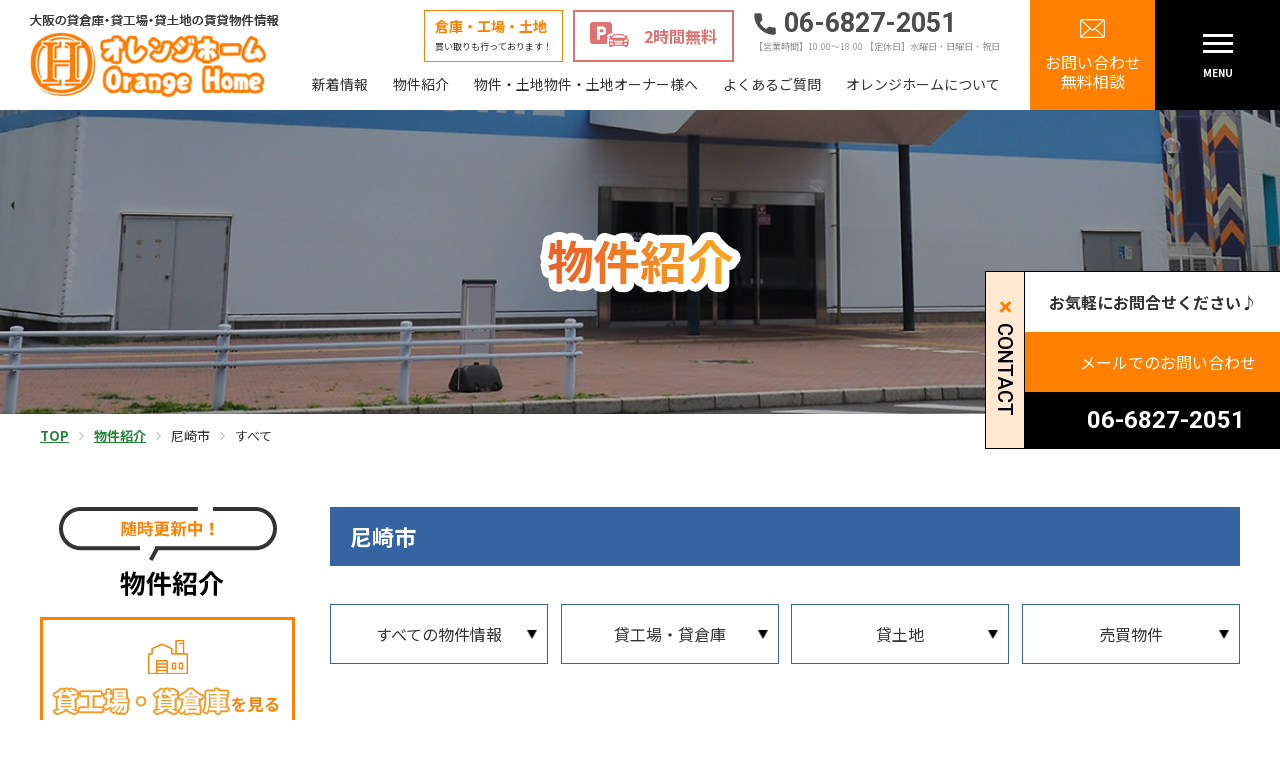

--- FILE ---
content_type: text/html; charset=UTF-8
request_url: https://www.orangehome.jp/introduction/?city=16
body_size: 10405
content:
<!DOCTYPE html>
<html lang="ja">

<head>
        <meta charset="utf-8">
    <meta http-equiv="X-UA-Compatible" content="IE=edge"> <!-- IEの互換表示無効 -->
    <meta name="format-detection" content="telephone=no"> <!-- 電話番号自動リンク無効 -->
    <meta name="SKYPE_TOOLBAR" content="SKYPE_TOOLBAR_PARSER_COMPATIBLE"> <!-- Skypeによる電話番号置換無効 -->
    <meta name="viewport" content="width=device-width">
    <meta name="description" content="大阪府北部（摂津市・茨木市・高槻市・豊中市・吹田市）・京都府南部（京都市西京区・南区・伏見区・山科区）・兵庫県南部（尼崎市・伊丹市・宝塚市・川西市）を中心に貸倉庫・貸工場・貸土地・売倉庫・売工場・売土地を取り扱っています。オレンジホーム独自の情報もございます！！">
    <meta name="keywords" content="すべて,物件紹介,貸倉庫,大阪,京都,兵庫,貸工場,貸土地,賃貸,物件">
    <title>尼崎市すべての物件一覧｜オレンジホームでは関西を中心に物件情報を掲載中</title>
    <link rel="stylesheet" href="../css/default.css">
    <link rel="stylesheet" href="../css/reset.css">
    <link rel="stylesheet" href="//maxcdn.bootstrapcdn.com/font-awesome/4.6.3/css/font-awesome.min.css"> <!-- Font Awesome BootstrapCDN -->
    <link href="https://fonts.googleapis.com/earlyaccess/notosansjapanese.css" rel="stylesheet" />
    <link rel="stylesheet" href="../css/utility.css">
    <link rel="stylesheet" href="../css/base.css">
    <link rel="stylesheet" href="../css/content.css">
    <link rel="canonical" href="https://www.orangehome.jp/introduction/?p=1&ca=&area=&city=16">
        <!-- Google tag (gtag.js) -->
<script async src="https://www.googletagmanager.com/gtag/js?id=G-F2W39MV4LR"></script>
<script>
  window.dataLayer = window.dataLayer || [];
  function gtag(){dataLayer.push(arguments);}
  gtag('js', new Date());

  gtag('config', 'G-F2W39MV4LR');
</script>
<script type="application/ld+json">
{
"@context" : "http://schema.org",
"@type" : "WebSite",
"name" : "オレンジホーム",
"url" : "https://www.orangehome.jp/"
}
</script>
<!-- User Heat Tag -->
<script type="text/javascript">
(function(add, cla){window['UserHeatTag']=cla;window[cla]=window[cla]||function(){(window[cla].q=window[cla].q||[]).push(arguments)},window[cla].l=1*new Date();var ul=document.createElement('script');var tag = document.getElementsByTagName('script')[0];ul.async=1;ul.src=add;tag.parentNode.insertBefore(ul,tag);})('//uh.nakanohito.jp/uhj2/uh.js', '_uhtracker');_uhtracker({id:'uhecdery6t'});
</script>
<!-- End User Heat Tag -->
</head>

<body>
        <section id="wrapper">
        <!-- wrapper -->
        
  <header id="header">
  <section class="h_sec">
    <a href="/"><img src="/common_img/h_logo.png" alt="大阪の貸倉庫・貸工場・貸土地の賃貸物件情報 orange home"></a>
    <div class="right_wrap">
      <div class="left">
        <div class="top">
          <ul>
            <li><strong>倉庫・工場・土地</strong><span>買い取りも行っております！</span></li>
            <li><a href="/"><img src="/common_img/h_icon1.png" alt="2時間無料"><span>2時間無料</span></a></li>
            <li>
              <p class="tel"><span>06-6827-2051</span></p>
              <p class="time">【営業時間】10:00～18:00 【定休日】水曜日・日曜日・祝日</p>
            </li>
          </ul>
        </div>
        <div class="bottom">
          <ul>
            <li><a href="/news/">新着情報</a></li>
            <li><a href="/introduction/">物件紹介</a></li>
            <li><a href="/owner/">物件・土地物件・土地オーナー様へ</a></li>
            <li><a href="/faq/">よくあるご質問</a></li>
            <li><a href="/about/">オレンジホームについて</a></li>
          </ul>
        </div>
      </div>
      <div class="right">
        <ul>
          <li class="h_contact">
            <a href="/contact/">
              <span><img src="/common_img/h_icon3.png" alt="お問い合わせ 無料相談"></span>
              <em>お問い合わせ<br>無料相談</em>
            </a>
          </li>
          <li class="middle">
            <strong href="/" class="menu two"><span></span></strong>
            <em><b>Menu</b><b>Close</b></em>
          </li>
        </ul>
      </div>
    </div>
  </section>
  <!-- end h_sec -->
  <section class="h_action">
    <div class="content">
      <div class="top">
        <ul>
          <li><a href="/">TOP</a></li>
          <li><a href="/news/">新着情報</a></li>
          <li><a href="/introduction/">物件紹介</a></li>
          <li><a href="/owner/">物件・土地オーナー様へ</a></li>
          <li><a href="/casestudy/">ケーススタディ</a></li>
          <li><a href="/faq/">よくあるご質問</a></li>
        </ul>
        <ul>
          <li><a href="/orangebase/">ORANGE BASE</a></li>
          <li><a href="/about/">オレンジホームについて</a></li>
          <li><a href="/sustainability/">SUSTAINABILITY</a></li>
          <li><a href="/contact/">お問い合わせ</a></li>
        </ul>
      </div>
      <div class="bottom">
        <ul>
          <li><a href="http://line.me/R/msg/text/?%E4%BC%9A%E7%A4%BE%E6%A6%82%E8%A6%81+%7C+%E3%82%AA%E3%83%AC%E3%83%B3%E3%82%B8%E3%83%9B%E3%83%BC%E3%83%A0%E3%81%A7%E3%81%AF%E8%B2%B8%E5%80%89%E5%BA%AB%E3%80%81%E5%B7%A5%E5%A0%B4%E3%81%AE%E8%B3%83%E8%B2%B8%E7%89%A9%E4%BB%B6%E6%83%85%E5%A0%B1%E3%82%92%E5%A4%A7%E9%98%AA%28%E6%91%82%E6%B4%A5%E5%B8%82%E3%80%81%E5%A4%A7%E9%98%AA%E5%B8%82%29%E3%82%92%E4%B8%AD%E5%BF%83%E3%81%AB%E6%8E%B2%E8%BC%89%E3%81%97%E3%81%A6%E3%81%8A%E3%82%8A%E3%81%BE%E3%81%99%E3%80%82%0D%0Ahttp://www.orangehome.jp/company/" target="_blank"><img src="/common_img/soc1.png" alt="line"></a></li>
          <!-- <li><a href="https://www.facebook.com/" target="_blank"><img src="/common_img/soc2.png" alt="facebook"></a></li> -->
          <li><a href="https://ameblo.jp/00056111/" target="_blank"><img src="/common_img/soc3.png" alt="blog"></a></li>
        </ul>
      </div>
    </div>
  </section>
  <section class="sp_h_sec">
    <a href="/"><img src="/common_img/sp_icon1.png" alt="大阪の貸倉庫・貸工場・貸土地の賃貸物件情報 orange home"></a>
    <ul>

      <li><a href="tel:06-6827-2051"><img src="/common_img/sp_icon3.png" alt="06-6827-2051"></a></li>
      <li>
        <img src="/common_img/sp_icon4.png" alt="menu">
        <img src="/common_img/sp_icon5.png" alt="close">
      </li>
    </ul>
  </section>
  <section class="menu_hidden">
    <div class="top">
      <ul>
        <li><a href="/">TOP</a></li>
        <li><a href="/news/">新着情報</a></li>
        <li><a href="/introduction/">物件紹介</a></li>
        <li><a href="/owner/">物件・土地オーナー様へ</a></li>
        <li><a href="/casestudy/">ケーススタディ</a></li>
        <li><a href="/faq/">よくあるご質問</a></li>
        <li><a href="/orangebase/">ORANGE BASE</a></li>
        <li><a href="/about/">オレンジホームについて</a></li>
        <li><a href="/sustainability/">SUSTAINABILITY</a></li>
      </ul>
    </div>
    <div class="bottom">
      <ul>
        <li><a href="/contact/"><img src="/common_img/sp_soc1.png" alt="line"></a></li>
        <li><a href="http://line.me/R/msg/text/?%E4%BC%9A%E7%A4%BE%E6%A6%82%E8%A6%81+%7C+%E3%82%AA%E3%83%AC%E3%83%B3%E3%82%B8%E3%83%9B%E3%83%BC%E3%83%A0%E3%81%A7%E3%81%AF%E8%B2%B8%E5%80%89%E5%BA%AB%E3%80%81%E5%B7%A5%E5%A0%B4%E3%81%AE%E8%B3%83%E8%B2%B8%E7%89%A9%E4%BB%B6%E6%83%85%E5%A0%B1%E3%82%92%E5%A4%A7%E9%98%AA%28%E6%91%82%E6%B4%A5%E5%B8%82%E3%80%81%E5%A4%A7%E9%98%AA%E5%B8%82%29%E3%82%92%E4%B8%AD%E5%BF%83%E3%81%AB%E6%8E%B2%E8%BC%89%E3%81%97%E3%81%A6%E3%81%8A%E3%82%8A%E3%81%BE%E3%81%99%E3%80%82%0D%0Ahttp://www.orangehome.jp/company/" target="_blank"><img src="/common_img/sp_soc2.png" alt="line"></a></li>
        <!-- <li><a href="https://www.facebook.com/" target="_blank"><img src="/common_img/sp_soc3.png" alt="facebook"></a></li> -->
        <li><a href="https://ameblo.jp/00056111/" target="_blank"><img src="/common_img/sp_soc4.png" alt="blog"></a></li>
      </ul>
    </div>
    <div class="add_content">
        <ul>
          <li><strong>倉庫・工場・土地</strong><span>買い取りも行っております！</span></li>
          <li><a href="/"><img src="/common_img/h_icon1.png" alt="2時間無料"><span>2時間無料</span></a></li>
        </ul>
      </div>
  </section>
</header >
<!-- end header -->        <section class="tt_page introduction">
            <div class="container">
                <h1><img src="./images/tt_page.png" alt="物件紹介"></h1>
            </div>
        </section>
        <section id="main">
            <!-- main -->
            <section class="breadcrumb">
                <div class="container">
                    <nav id="breadcrumb">
                        <ul>
                            <li>
                                <a href="../"><span>TOP</span></a>
                            </li>
                            <li>
                                <a href="./"><span>物件紹介</span></a>
                            </li>
                                                            <li>
                                    <span>尼崎市</span>
                                </li>
                                                        <li>
                                <span>すべて</span>
                            </li>
                        </ul>
                    </nav>
                </div>
            </section>
            <!-- end breadcrumb -->
            <section class="wrap_main">
                <div class="cm_two">
                    <div class="container">
                        <div class="side_right">
                            <div class="intro_sec intro_hyo">                                                                                    
                            <div class="wrap_content">

                                                                    <h2 class="cm_tt3">尼崎市</h2>
                                
                                <div class="intro_link">
                                    <ul class="intro_link_list">
                                        <li class="intro_link_list_item"><a href="./?ca=&city=16&area=">すべての物件情報</a></li>
                                        <li class="intro_link_list_item"><a href="./?ca=1&city=16&area=">貸工場・貸倉庫</a></li>
                                        <li class="intro_link_list_item"><a href="./?ca=2&city=16&area=">貸土地</a></li>
                                        <li class="intro_link_list_item"><a href="./?ca=3&city=16&area=">売買物件</a></li>
                                    </ul>
                                </div>

                                                                    
                                    <div class="row">
                                        <div class="content">
                                            <h2 class="cm_tt3">【貸工場】兵庫県尼崎市水堂町</h2>
                                            <div class="inner">
                                                
                                                
                                    <div class="top">
                                        
                                    <div class="left">
                                        <figure><img src="./up_img/1768810097-477789_1.jpg?r=156836784" alt="【貸工場】兵庫県尼崎市水堂町"></figure>
                                    </div>
                                        
                                    <div class="right">
                                        <table class="cm_table">
                                            
                                        <tr>
                                            <th>所在地</th>
                                            <td colspan="3"><p>兵庫県尼崎市水堂町</p></td>
                                        </tr>

                                        <tr>
                                            <th>交通</th>
                                            <td colspan="3"><p>東海道本線「立花」駅 徒歩10分</p></td>
                                        </tr>

                                        <tr>
                                            <th>賃料</th>
                                            <td colspan="3"><p>260,000円</p></td>
                                        </tr>

                                        <tr>
                                            <th>建物面積</th>
                                            <td colspan="3"><p>約34.6坪</p>
<p>&nbsp;</p></td>
                                        </tr>

                                        <tr>
                                            <th>土地面積</th>
                                            <td colspan="3"><p>約38.41坪</p></td>
                                        </tr>

                                        <tr>
                                            <th>用途地域</th>
                                            <td colspan="3">準工業地域</td>
                                        </tr>

                                        </table>
                                    </div>
                                    
                                    </div>
                                    
                                                <div class="bottom">
                                                    
                                                <div class="left">
                                                    <h3><img src="./images/man.png" alt="オレンジホームからのコメント">オレンジホームからのコメント</h3>
                                                    <div class="ac">
                                                        <p style="text-align: center;">◇準工地域内◇</p>
<p style="text-align: center;">◇大型車出入り可能◇</p>
<p style="text-align: center;">■現況優先</p>
<p style="text-align: center;">■接道状況</p>
<p style="text-align: center;">・公道／北側／幅員：8ｍ／接面：11ｍ</p>
<p style="text-align: center;">■クレーン・計量器・電動シャッター有り</p>
<p style="text-align: center;">■一部2階部分有り</p>
<p style="text-align: center;">&nbsp;</p>
<p>&nbsp;</p>
                                                    </div>
                                                </div>
                                                    <div class="right">
                                                        <ul>
                                                            <li class="btn1 slyte1"><a href="../contact/detail.html?id=1768810097-477789">お問い合わせ<br>リストに追加</a></li>
                                                            <li class="btn1 slyte2"><a href="./?id=1768810097-477789&p=1&ca=&city=16&area=">詳細を見る</a></li>
                                                        </ul>
                                                    </div>
                                                </div>
                                            </div>
                                        </div>
                                    </div>
                					                                                                    
                                    <div class="row">
                                        <div class="content">
                                            <h2 class="cm_tt3">【貸工場】兵庫県尼崎市道意町　A号室</h2>
                                            <div class="inner">
                                                
                                                
                                    <div class="top">
                                        
                                    <div class="left">
                                        <figure><img src="./up_img/1768618135-370181_1.jpg?r=1817709551" alt="【貸工場】兵庫県尼崎市道意町　A号室"></figure>
                                    </div>
                                        
                                    <div class="right">
                                        <table class="cm_table">
                                            
                                        <tr>
                                            <th>所在地</th>
                                            <td colspan="3"><p>兵庫県尼崎市道意町</p></td>
                                        </tr>

                                        <tr>
                                            <th>賃料</th>
                                            <td colspan="3"><p>990,000円</p></td>
                                        </tr>

                                        <tr>
                                            <th>駐車スペース</th>
                                            <td colspan="3"><p>有り</p></td>
                                        </tr>

                                        <tr>
                                            <th>建物面積</th>
                                            <td colspan="3"><p>◇使用部分面積：約136.42坪</p></td>
                                        </tr>

                                        <tr>
                                            <th>用途地域</th>
                                            <td colspan="3">工業地域</td>
                                        </tr>

                                        </table>
                                    </div>
                                    
                                    </div>
                                    
                                                <div class="bottom">
                                                    
                                                <div class="left">
                                                    <h3><img src="./images/man.png" alt="オレンジホームからのコメント">オレンジホームからのコメント</h3>
                                                    <div class="ac">
                                                        <p style="text-align: center;"><span style="font-size: 20px;">阪神高速道路神戸線【尼崎西IC】まで約700ｍ！</span></p>
<p style="text-align: center;"><span style="font-size: 20px;">阪神高速道路湾岸線【尼崎末広IC】まで約1.7ｋｍ！</span></p>
<p style="text-align: center;">■トイレ・冷房・電動シャッター有り</p>
<p style="text-align: center;">■駐車スペース2台分有り</p>
<p style="text-align: center;">■短期違約金有り（1年未満：1ヶ月分）</p>
<p style="text-align: center;">■内部造作/構造物・電気設備・クレーン（2.8ｔ/2基）等は全て残置物です</p>
                                                    </div>
                                                </div>
                                                    <div class="right">
                                                        <ul>
                                                            <li class="btn1 slyte1"><a href="../contact/detail.html?id=1768618135-370181">お問い合わせ<br>リストに追加</a></li>
                                                            <li class="btn1 slyte2"><a href="./?id=1768618135-370181&p=1&ca=&city=16&area=">詳細を見る</a></li>
                                                        </ul>
                                                    </div>
                                                </div>
                                            </div>
                                        </div>
                                    </div>
                					                                                                    
                                    <div class="row">
                                        <div class="content">
                                            <h2 class="cm_tt3">【貸倉庫】兵庫県尼崎市武庫之荘</h2>
                                            <div class="inner">
                                                
                                                
                                    <div class="top">
                                        
                                    <div class="left">
                                        <figure><img src="./up_img/1763440170-280328_1.jpg?r=2140388894" alt="【貸倉庫】兵庫県尼崎市武庫之荘"></figure>
                                    </div>
                                        
                                    <div class="right">
                                        <table class="cm_table">
                                            
                                        <tr>
                                            <th>所在地</th>
                                            <td colspan="3"><p>兵庫県尼崎市武庫之荘</p></td>
                                        </tr>

                                        <tr>
                                            <th>交通</th>
                                            <td colspan="3"><p>阪急神戸線「武庫之荘」駅 徒歩19分</p></td>
                                        </tr>

                                        <tr>
                                            <th>賃料</th>
                                            <td colspan="3"><p>550,000円</p>
<p>&nbsp;</p></td>
                                        </tr>

                                        <tr>
                                            <th>駐車スペース</th>
                                            <td colspan="3"><p>6台有り</p></td>
                                        </tr>

                                        <tr>
                                            <th>建物面積</th>
                                            <td colspan="3"><p>約77.75坪</p></td>
                                        </tr>

                                        <tr>
                                            <th>土地面積</th>
                                            <td colspan="3"><p>約91.96坪</p></td>
                                        </tr>

                                        <tr>
                                            <th>用途地域</th>
                                            <td colspan="3">第一種中高層住居専用地域</td>
                                        </tr>

                                        </table>
                                    </div>
                                    
                                    </div>
                                    
                                                <div class="bottom">
                                                    
                                                <div class="left">
                                                    <h3><img src="./images/man.png" alt="オレンジホームからのコメント">オレンジホームからのコメント</h3>
                                                    <div class="ac">
                                                        <p style="text-align: center;">◇建物シャッター前に6台駐車可能◇</p>
<p style="text-align: center;">■トイレ2ヵ所</p>
<p style="text-align: center;">■電動シャッター有り</p>
<p style="text-align: center;">■接道状況</p>
<p style="text-align: center;">東側幅員：約6ｍ／南側幅員：約6ｍ</p>
<p style="text-align: center;">&nbsp;</p>
<p>&nbsp;</p>
                                                    </div>
                                                </div>
                                                    <div class="right">
                                                        <ul>
                                                            <li class="btn1 slyte1"><a href="../contact/detail.html?id=1763440170-280328">お問い合わせ<br>リストに追加</a></li>
                                                            <li class="btn1 slyte2"><a href="./?id=1763440170-280328&p=1&ca=&city=16&area=">詳細を見る</a></li>
                                                        </ul>
                                                    </div>
                                                </div>
                                            </div>
                                        </div>
                                    </div>
                					                                                                    
                                    <div class="row">
                                        <div class="content">
                                            <h2 class="cm_tt3">【貸倉庫・事務所】兵庫県尼崎市水堂町</h2>
                                            <div class="inner">
                                                
                                                
                                    <div class="top">
                                        
                                    <div class="left">
                                        <figure><img src="./up_img/1764390781-351119_1.jpg?r=1249969986" alt="【貸倉庫・事務所】兵庫県尼崎市水堂町"></figure>
                                    </div>
                                        
                                    <div class="right">
                                        <table class="cm_table">
                                            
                                        <tr>
                                            <th>所在地</th>
                                            <td colspan="3"><p>兵庫県尼崎市水堂町</p></td>
                                        </tr>

                                        <tr>
                                            <th>賃料</th>
                                            <td colspan="3"><p>363,000円</p></td>
                                        </tr>

                                        <tr>
                                            <th>駐車スペース</th>
                                            <td colspan="3"><p>有り</p></td>
                                        </tr>

                                        <tr>
                                            <th>建物面積</th>
                                            <td colspan="3"><p>◇延床面積：約15.78坪</p>
<p>1階：約9.67坪</p>
<p>2階：約6.11坪</p></td>
                                        </tr>

                                        <tr>
                                            <th>用途地域</th>
                                            <td colspan="3">第一種住居地域</td>
                                        </tr>

                                        </table>
                                    </div>
                                    
                                    </div>
                                    
                                                <div class="bottom">
                                                    
                                                <div class="left">
                                                    <h3><img src="./images/man.png" alt="オレンジホームからのコメント">オレンジホームからのコメント</h3>
                                                    <div class="ac">
                                                        <p style="text-align: center;"><span style="font-size: 20px;">駐車場8~9台駐車可能です◎</span></p>
<p style="text-align: center;">■電気・上下水道有り</p>
<p style="text-align: center;">■前面道路幅員：約4.7ｍ</p>
<p style="text-align: center;">■照明、シャッター、スライドゲートの設備保証無し</p>
<p style="text-align: center;">■雨漏りなどの多大な費用負担を要する場合などの修理保証無し</p>
<p style="text-align: center;">■※1年未満の解約は違約金として賃料1ヶ月分要</p>
                                                    </div>
                                                </div>
                                                    <div class="right">
                                                        <ul>
                                                            <li class="btn1 slyte1"><a href="../contact/detail.html?id=1764390781-351119">お問い合わせ<br>リストに追加</a></li>
                                                            <li class="btn1 slyte2"><a href="./?id=1764390781-351119&p=1&ca=&city=16&area=">詳細を見る</a></li>
                                                        </ul>
                                                    </div>
                                                </div>
                                            </div>
                                        </div>
                                    </div>
                					                                                                    
                                    <div class="row">
                                        <div class="content">
                                            <h2 class="cm_tt3">【貸倉庫・事務所】兵庫県尼崎市西本町</h2>
                                            <div class="inner">
                                                
                                                
                                    <div class="top">
                                        
                                    <div class="left">
                                        <figure><img src="./up_img/1763349283-658338_1.jpg?r=423810817" alt="【貸倉庫・事務所】兵庫県尼崎市西本町"></figure>
                                    </div>
                                        
                                    <div class="right">
                                        <table class="cm_table">
                                            
                                        <tr>
                                            <th>所在地</th>
                                            <td colspan="3"><p>兵庫県尼崎市西本町</p></td>
                                        </tr>

                                        <tr>
                                            <th>賃料</th>
                                            <td colspan="3"><p>260,000円</p></td>
                                        </tr>

                                        <tr>
                                            <th>建物面積</th>
                                            <td colspan="3"><p>◇約20.39坪</p></td>
                                        </tr>

                                        <tr>
                                            <th>用途地域</th>
                                            <td colspan="3">商業地域</td>
                                        </tr>

                                        </table>
                                    </div>
                                    
                                    </div>
                                    
                                                <div class="bottom">
                                                    
                                                <div class="left">
                                                    <h3><img src="./images/man.png" alt="オレンジホームからのコメント">オレンジホームからのコメント</h3>
                                                    <div class="ac">
                                                        <p style="text-align: center;"><span style="font-size: 20px;">◇こちらは1階部分の募集になります◇</span></p>
<p style="text-align: center;"><span style="font-size: 20px;">店舗・事務所・カフェOK！隣地パーキング多数♪</span></p>
<p style="text-align: center;">■土間コンクリート約20坪</p>
<p style="text-align: center;">■前面道路　幅員：約7.5ｍ　接道間口：約5.3ｍ</p>
<p style="text-align: center;">■※水道およびガスは引込工事必要（借主負担）</p>
                                                    </div>
                                                </div>
                                                    <div class="right">
                                                        <ul>
                                                            <li class="btn1 slyte1"><a href="../contact/detail.html?id=1763349283-658338">お問い合わせ<br>リストに追加</a></li>
                                                            <li class="btn1 slyte2"><a href="./?id=1763349283-658338&p=1&ca=&city=16&area=">詳細を見る</a></li>
                                                        </ul>
                                                    </div>
                                                </div>
                                            </div>
                                        </div>
                                    </div>
                					                                                                    
                                    <div class="row">
                                        <div class="content">
                                            <h2 class="cm_tt3">【貸倉庫・事務所】兵庫県尼崎市杭瀬南新町</h2>
                                            <div class="inner">
                                                
                                                
                                    <div class="top">
                                        
                                    <div class="left">
                                        <figure><img src="./up_img/1755752663-370261_1.jpg?r=2128493410" alt="【貸倉庫・事務所】兵庫県尼崎市杭瀬南新町"></figure>
                                    </div>
                                        
                                    <div class="right">
                                        <table class="cm_table">
                                            
                                        <tr>
                                            <th>所在地</th>
                                            <td colspan="3"><p>兵庫県尼崎市杭瀬南新町</p></td>
                                        </tr>

                                        <tr>
                                            <th>賃料</th>
                                            <td colspan="3"><p>154,000円</p></td>
                                        </tr>

                                        <tr>
                                            <th>駐車スペース</th>
                                            <td colspan="3"><p>有り</p></td>
                                        </tr>

                                        <tr>
                                            <th>建物面積</th>
                                            <td colspan="3"><p>▼延床面積：約12.52坪</p>
<p>1階：約5.72坪</p>
<p>2階：約6.79坪</p></td>
                                        </tr>

                                        <tr>
                                            <th>用途地域</th>
                                            <td colspan="3">第二種住居地域</td>
                                        </tr>

                                        </table>
                                    </div>
                                    
                                    </div>
                                    
                                                <div class="bottom">
                                                    
                                                <div class="left">
                                                    <h3><img src="./images/man.png" alt="オレンジホームからのコメント">オレンジホームからのコメント</h3>
                                                    <div class="ac">
                                                        <p style="text-align: center;"><span style="font-size: 20px;">◇こちらは3号室の募集になります◇</span></p>
<p style="text-align: center;"><span style="font-size: 20px;">事務所・倉庫・店舗に最適です！趣味のお部屋にもおすすめです✨</span></p>
<p style="text-align: center;">■現状優先</p>
<p style="text-align: center;">■リモコン式電動シャッター・エアコン・トイレウォシュレット有り</p>
                                                    </div>
                                                </div>
                                                    <div class="right">
                                                        <ul>
                                                            <li class="btn1 slyte1"><a href="../contact/detail.html?id=1755752663-370261">お問い合わせ<br>リストに追加</a></li>
                                                            <li class="btn1 slyte2"><a href="./?id=1755752663-370261&p=1&ca=&city=16&area=">詳細を見る</a></li>
                                                        </ul>
                                                    </div>
                                                </div>
                                            </div>
                                        </div>
                                    </div>
                					                                                                    
                                    <div class="row">
                                        <div class="content">
                                            <h2 class="cm_tt3">【貸事務所】兵庫県尼崎市東難波町</h2>
                                            <div class="inner">
                                                
                                                
                                    <div class="top">
                                        
                                        
                                    <div class="right">
                                        <table class="cm_table">
                                            
                                        <tr>
                                            <th>所在地</th>
                                            <td colspan="3"><p>兵庫県尼崎市東難波町</p></td>
                                        </tr>

                                        <tr>
                                            <th>交通</th>
                                            <td colspan="3"><p>阪神本線「尼崎」駅徒歩約4分</p></td>
                                        </tr>

                                        <tr>
                                            <th>賃料</th>
                                            <td colspan="3"><p>143,000円</p></td>
                                        </tr>

                                        <tr>
                                            <th>共益費</th>
                                            <td colspan="3"><p>約24,000円～25,000円</p>
<p>（※月によって変動有り）</p></td>
                                        </tr>

                                        <tr>
                                            <th>建物面積</th>
                                            <td colspan="3"><p>約19.74坪</p></td>
                                        </tr>

                                        <tr>
                                            <th>用途地域</th>
                                            <td colspan="3">商業地域</td>
                                        </tr>

                                        </table>
                                    </div>
                                    
                                    </div>
                                    
                                                <div class="bottom">
                                                    
                                                <div class="left">
                                                    <h3><img src="./images/man.png" alt="オレンジホームからのコメント">オレンジホームからのコメント</h3>
                                                    <div class="ac">
                                                        <p>◇5階部分の募集になります◇</p>
<p>■電気・上下水道・都市ガス・エレベーター有り</p>
<p>■敷引</p>
<p>3年未満：30％引</p>
<p>5年未満：20％引</p>
<p>10年未満：10％引</p>
<p>10年以上：0％引</p>

<p>■火災保険加入要</p>
                                                    </div>
                                                </div>
                                                    <div class="right">
                                                        <ul>
                                                            <li class="btn1 slyte1"><a href="../contact/detail.html?id=1667294306-491187">お問い合わせ<br>リストに追加</a></li>
                                                            <li class="btn1 slyte2"><a href="./?id=1667294306-491187&p=1&ca=&city=16&area=">詳細を見る</a></li>
                                                        </ul>
                                                    </div>
                                                </div>
                                            </div>
                                        </div>
                                    </div>
                					                                                                    
                                    <div class="row">
                                        <div class="content">
                                            <h2 class="cm_tt3">【貸工場・倉庫】兵庫県尼崎市尾浜町</h2>
                                            <div class="inner">
                                                
                                                
                                    <div class="top">
                                        
                                    <div class="left">
                                        <figure><img src="./up_img/1758011074-877385_1.jpg?r=373409425" alt="【貸工場・倉庫】兵庫県尼崎市尾浜町"></figure>
                                    </div>
                                        
                                    <div class="right">
                                        <table class="cm_table">
                                            
                                        <tr>
                                            <th>所在地</th>
                                            <td colspan="3"><p>兵庫県尼崎市尾浜町</p></td>
                                        </tr>

                                        <tr>
                                            <th>賃料</th>
                                            <td colspan="3"><p>660,000円</p></td>
                                        </tr>

                                        <tr>
                                            <th>駐車スペース</th>
                                            <td colspan="3"><p>有り</p></td>
                                        </tr>

                                        <tr>
                                            <th>建物面積</th>
                                            <td colspan="3"><p>▼延床面積：約99.82坪</p>
<p>1階：約48.46坪</p>
<p>2階：約51.36坪</p>
<p>&nbsp;</p></td>
                                        </tr>

                                        <tr>
                                            <th>用途地域</th>
                                            <td colspan="3">準工業地域</td>
                                        </tr>

                                        </table>
                                    </div>
                                    
                                    </div>
                                    
                                                <div class="bottom">
                                                    
                                                <div class="left">
                                                    <h3><img src="./images/man.png" alt="オレンジホームからのコメント">オレンジホームからのコメント</h3>
                                                    <div class="ac">
                                                        <p style="text-align: center;"><span style="font-size: 18px;">◇1階・2階部分の募集になります◇（3階は貸主使用）</span></p>
<p style="text-align: center;"><span style="font-size: 18px;">★☆以前は食品加工工場として使用しておりました！！★☆</span></p>
<p style="text-align: center;"><span style="font-size: 18px;">★☆名神尼崎ICまで車で4分！！★☆</span></p>
<p style="text-align: center;">■シャッター2ヶ所あり</p>
<p style="text-align: center;">■荷物用リフトあり</p>
<p>&nbsp;</p>
                                                    </div>
                                                </div>
                                                    <div class="right">
                                                        <ul>
                                                            <li class="btn1 slyte1"><a href="../contact/detail.html?id=1758011074-877385">お問い合わせ<br>リストに追加</a></li>
                                                            <li class="btn1 slyte2"><a href="./?id=1758011074-877385&p=1&ca=&city=16&area=">詳細を見る</a></li>
                                                        </ul>
                                                    </div>
                                                </div>
                                            </div>
                                        </div>
                                    </div>
                					                                                                    
                                    <div class="row">
                                        <div class="content">
                                            <h2 class="cm_tt3">【貸店舗・事務所】兵庫県尼崎市大庄西町</h2>
                                            <div class="inner">
                                                
                                                
                                    <div class="top">
                                        
                                    <div class="left">
                                        <figure><img src="./up_img/1758781250-170210_1.jpg?r=1567373791" alt="【貸店舗・事務所】兵庫県尼崎市大庄西町"></figure>
                                    </div>
                                        
                                    <div class="right">
                                        <table class="cm_table">
                                            
                                        <tr>
                                            <th>所在地</th>
                                            <td colspan="3"><p>兵庫県尼崎市大庄西町</p></td>
                                        </tr>

                                        <tr>
                                            <th>賃料</th>
                                            <td colspan="3"><p>200,000円</p></td>
                                        </tr>

                                        <tr>
                                            <th>駐車スペース</th>
                                            <td colspan="3"><p>有り</p></td>
                                        </tr>

                                        <tr>
                                            <th>建物面積</th>
                                            <td colspan="3"><p>◇延床面積：約28.17坪</p></td>
                                        </tr>

                                        <tr>
                                            <th>用途地域</th>
                                            <td colspan="3">第一種住居地域</td>
                                        </tr>

                                        </table>
                                    </div>
                                    
                                    </div>
                                    
                                                <div class="bottom">
                                                    
                                                <div class="left">
                                                    <h3><img src="./images/man.png" alt="オレンジホームからのコメント">オレンジホームからのコメント</h3>
                                                    <div class="ac">
                                                        <p style="text-align: center;"><span style="font-size: 20px;">敷金・礼金ナシ！築浅ガレージオフィスです★</span></p>
<p style="text-align: center;"><span style="font-size: 20px;">フリーレント1ヶ月又はエアコン2台貸主負担で新設キャンペーン中！！</span></p>
<p style="text-align: center;"><span style="font-size: 20px;">ご利用用途等お問い合せお待ちしております★☺</span></p>
<p style="text-align: center;">■1階（倉庫・ガレージ）約19.5帖　／　2階（LDK）約12帖　</p>
<p style="text-align: center;">　3階（洋室）約10帖　（ループバルコニー）約10帖</p>
<p style="text-align: center;">■事務所利用可能</p>
<p style="text-align: center;">■短期違約金有り（※半年以内の解約不可）</p>
                                                    </div>
                                                </div>
                                                    <div class="right">
                                                        <ul>
                                                            <li class="btn1 slyte1"><a href="../contact/detail.html?id=1758781250-170210">お問い合わせ<br>リストに追加</a></li>
                                                            <li class="btn1 slyte2"><a href="./?id=1758781250-170210&p=1&ca=&city=16&area=">詳細を見る</a></li>
                                                        </ul>
                                                    </div>
                                                </div>
                                            </div>
                                        </div>
                                    </div>
                					                                                                    
                                    <div class="row">
                                        <div class="content">
                                            <h2 class="cm_tt3">【貸店舗・事務所】兵庫県尼崎市西難波町</h2>
                                            <div class="inner">
                                                
                                                
                                    <div class="top">
                                        
                                    <div class="left">
                                        <figure><img src="./up_img/1755930876-335788_1.jpg?r=2053851964" alt="【貸店舗・事務所】兵庫県尼崎市西難波町"></figure>
                                    </div>
                                        
                                    <div class="right">
                                        <table class="cm_table">
                                            
                                        <tr>
                                            <th>所在地</th>
                                            <td colspan="3"><p>兵庫県尼崎市西難波町</p></td>
                                        </tr>

                                        <tr>
                                            <th>賃料</th>
                                            <td colspan="3"><p>A棟：198,000円</p>
<p>B棟：198,000円</p></td>
                                        </tr>

                                        <tr>
                                            <th>駐車スペース</th>
                                            <td colspan="3"><p>有り</p></td>
                                        </tr>

                                        <tr>
                                            <th>建物面積</th>
                                            <td colspan="3"><p>▼延床面積：約21.23坪（A棟・B棟どちらも）</p>
<p>1階：約10.56坪</p>
<p>2階：約10.56坪</p></td>
                                        </tr>

                                        <tr>
                                            <th>用途地域</th>
                                            <td colspan="3">第二種中高層住居専用地域</td>
                                        </tr>

                                        </table>
                                    </div>
                                    
                                    </div>
                                    
                                                <div class="bottom">
                                                    
                                                <div class="left">
                                                    <h3><img src="./images/man.png" alt="オレンジホームからのコメント">オレンジホームからのコメント</h3>
                                                    <div class="ac">
                                                        <p style="text-align: center;"><span style="font-size: 20px;">2025年7月完成済の新築物件です★</span></p>
<p style="text-align: center;"><span style="font-size: 20px;">ご利用用途等お問い合せお待ちしております(^_-)-☆</span></p>
<p style="text-align: center;">■ミニキッチン・トイレ・エアコン・シャワールーム・電動シャッター有り</p>
<p style="text-align: center;">（※設備等保証無し）</p>
<p style="text-align: center;">■A棟【敷地面積】約87.74㎡（26.54坪）／B棟【敷地面積】約87.02㎡（26.32坪）</p>
                                                    </div>
                                                </div>
                                                    <div class="right">
                                                        <ul>
                                                            <li class="btn1 slyte1"><a href="../contact/detail.html?id=1755930876-335788">お問い合わせ<br>リストに追加</a></li>
                                                            <li class="btn1 slyte2"><a href="./?id=1755930876-335788&p=1&ca=&city=16&area=">詳細を見る</a></li>
                                                        </ul>
                                                    </div>
                                                </div>
                                            </div>
                                        </div>
                                    </div>
                					                                                                    
                                    <div class="row">
                                        <div class="content">
                                            <h2 class="cm_tt3">【貸1棟ビル】兵庫県尼崎市武庫之荘東</h2>
                                            <div class="inner">
                                                
                                                
                                    <div class="top">
                                        
                                    <div class="left">
                                        <figure><img src="./up_img/1745635666-036597_1.jpg?r=1972164657" alt="【貸1棟ビル】兵庫県尼崎市武庫之荘東"></figure>
                                    </div>
                                        
                                    <div class="right">
                                        <table class="cm_table">
                                            
                                        <tr>
                                            <th>所在地</th>
                                            <td colspan="3"><p>兵庫県尼崎市武庫之荘東</p></td>
                                        </tr>

                                        <tr>
                                            <th>交通</th>
                                            <td colspan="3"><p>阪急神戸線「武庫之荘」駅 徒歩約7分</p></td>
                                        </tr>

                                        <tr>
                                            <th>賃料</th>
                                            <td colspan="3"><p>250,000円</p>
<p>&nbsp;</p></td>
                                        </tr>

                                        <tr>
                                            <th>駐車スペース</th>
                                            <td colspan="3"><p>有り</p>
<p>&nbsp;</p></td>
                                        </tr>

                                        <tr>
                                            <th>建物面積</th>
                                            <td colspan="3"><p>延床面積：約39.17坪</p>
<p>&nbsp;</p></td>
                                        </tr>

                                        <tr>
                                            <th>用途地域</th>
                                            <td colspan="3">第二種中高層住居専用地域</td>
                                        </tr>

                                        </table>
                                    </div>
                                    
                                    </div>
                                    
                                                <div class="bottom">
                                                    
                                                <div class="left">
                                                    <h3><img src="./images/man.png" alt="オレンジホームからのコメント">オレンジホームからのコメント</h3>
                                                    <div class="ac">
                                                        <p>■駐車スペース1台有り</p>
<p>■駐輪スペース有り</p>
<p>■道意線沿い</p>
<p>■保証会社・火災保険加入要</p>
<p>&nbsp;</p>
                                                    </div>
                                                </div>
                                                    <div class="right">
                                                        <ul>
                                                            <li class="btn1 slyte1"><a href="../contact/detail.html?id=1745635666-036597">お問い合わせ<br>リストに追加</a></li>
                                                            <li class="btn1 slyte2"><a href="./?id=1745635666-036597&p=1&ca=&city=16&area=">詳細を見る</a></li>
                                                        </ul>
                                                    </div>
                                                </div>
                                            </div>
                                        </div>
                                    </div>
                					                                                                    
                                    <div class="row">
                                        <div class="content">
                                            <h2 class="cm_tt3">【貸土地】兵庫県尼崎市今福</h2>
                                            <div class="inner">
                                                
                                                
                                    <div class="top">
                                        
                                    <div class="left">
                                        <figure><img src="./up_img/1750905581-967402_1.jpg?r=648848146" alt="【貸土地】兵庫県尼崎市今福"></figure>
                                    </div>
                                        
                                    <div class="right">
                                        <table class="cm_table">
                                            
                                        <tr>
                                            <th>所在地</th>
                                            <td colspan="3"><p>兵庫県尼崎市今福</p></td>
                                        </tr>

                                        <tr>
                                            <th>交通</th>
                                            <td colspan="3"><p>阪神本線「杭瀬」駅 徒歩10分</p></td>
                                        </tr>

                                        <tr>
                                            <th>賃料</th>
                                            <td colspan="3"><p>400,000円</p></td>
                                        </tr>

                                        <tr>
                                            <th>土地面積</th>
                                            <td colspan="3"><p>約99.12坪</p></td>
                                        </tr>

                                        <tr>
                                            <th>用途地域</th>
                                            <td colspan="3">第一種住居地域</td>
                                        </tr>

                                        </table>
                                    </div>
                                    
                                    </div>
                                    
                                                <div class="bottom">
                                                    
                                                <div class="left">
                                                    <h3><img src="./images/man.png" alt="オレンジホームからのコメント">オレンジホームからのコメント</h3>
                                                    <div class="ac">
                                                        <p>■接道状況</p>
<p>・公道／西側／接面：約23ｍ／幅員：約4ｍ</p>
<p>■保証会社加入要</p>
<p>■現況更地</p>
<p>&nbsp;</p>
                                                    </div>
                                                </div>
                                                    <div class="right">
                                                        <ul>
                                                            <li class="btn1 slyte1"><a href="../contact/detail.html?id=1750905581-967402">お問い合わせ<br>リストに追加</a></li>
                                                            <li class="btn1 slyte2"><a href="./?id=1750905581-967402&p=1&ca=&city=16&area=">詳細を見る</a></li>
                                                        </ul>
                                                    </div>
                                                </div>
                                            </div>
                                        </div>
                                    </div>
                					                                
                            </div>
                        </div>

                        
                    </div>
                    <!-- side_right -->

                        <div class="side_left">
            <h2><img src="/about/images/side_tt.png" alt="物件紹介" class="show_pc"><img src="/images/add_sp_tt.png" alt="物件紹介" class="show_sp"></h2>
            <ul>
              <li><a href="/introduction/?ca=1"><img src="/images/tt1_btn1_off.png" alt="貸工場・貸倉庫を見る"></a></li>
              <li><a href="/introduction/?ca=2"><img src="/images/tt1_btn2_off.png" alt="貸土地 を見る"></a></li>
              <li><a href="/introduction/?ca=3"><img src="/images/tt1_btn3_off.png" alt="売買物件 を見る"></a></li>
              <li><a href="/introduction/"><img src="/images/tt1_btn4_off.png" alt="一覧を見る"></a></li>
            </ul>
            <h2><img src="/common_img/add_tt1.png" alt="エリアで探す"></h2>
            <div class="wrap_ul">
            <dl>
              <dt>大阪府<span>で探す</span></dt>
              <dd>
                  <ul>
                  <li><a href="/introduction/?p=1&ca=&area=1&city=">大阪府全域</a></li>
                  <li><a href="/introduction/?p=1&ca=&area=&city=9">摂津市</a></li>
                  <li><a href="/introduction/?p=1&ca=&area=&city=5">茨木市</a></li>
                  <li><a href="/introduction/?p=1&ca=&area=&city=6">高槻市</a></li>
                  <li><a href="/introduction/?p=1&ca=&area=&city=7">豊中市</a></li>
                  <li><a href="/introduction/?p=1&ca=&area=&city=8">吹田市</a></li>
                  <li><a href="/introduction/?p=1&ca=&area=&city=4">池田市・箕面市</a></li>
                  <li><a href="/introduction/?p=1&ca=&area=&city=14">門真市</a></li>
                  <li><a href="/introduction/?p=1&ca=&area=&city=13">守口市</a></li>
                  <li><a href="/introduction/?p=1&ca=&area=&city=10">寝屋川市</a></li>
                  <li><a href="/introduction/?p=1&ca=&area=&city=22">枚方市</a></li>
                  <li><a href="/introduction/?p=1&ca=&area=&city=26">大東市</a></li>
                  <li><a href="/introduction/?p=1&ca=&area=&city=27">東大阪市</a></li>
                  <li><a href="/introduction/?p=1&ca=&area=&city=28">八尾市</a></li>
                  <li><a href="/introduction/?p=1&ca=&area=&city=12">大阪市全域</a></li>
                  <li><a href="/introduction/?p=1&ca=&area=&city=21">大阪府その他エリア</a>
                  </ul>
              </dd>
          </dl>
          <dl>
              <dt>兵庫県<span>で探す</span></dt>
              <dd>
                  <ul>
                  <li><a href="/introduction/?p=1&ca=&area=2&city=">兵庫県全域</a></li>
                  <li><a href="/introduction/?p=1&ca=&area=&city=15">伊丹市</a></li>
                  <li><a href="/introduction/?p=1&ca=&area=&city=16">尼崎市</a></li>
                  <li><a href="/introduction/?p=1&ca=&area=&city=11">宝塚市・川西市</a></li>
                  <li><a href="/introduction/?p=1&ca=&area=&city=24">兵庫県その他エリア</a></li>
                  </ul>
              </dd>
          </dl>
          <dl>
              <dt>京都府<span>で探す</span></dt>
              <dd>
                  <ul>
                      <li><a href="/introduction/?p=1&ca=&area=3&city=">京都府全域</a></li>
                      <li><a href="/introduction/?p=1&ca=&area=&city=17">京都市全域</a></li>
                      <li><a href="/introduction/?p=1&ca=&area=&city=29">京都市西京区</a></li>
                      <li><a href="/introduction/?p=1&ca=&area=&city=30">京都市南区</a></li>
                      <li><a href="/introduction/?p=1&ca=&area=&city=31">京都市伏見区</a></li>
                      <li><a href="/introduction/?p=1&ca=&area=&city=32">京都市山科区</a></li>
                      <li><a href="/introduction/?p=1&ca=&area=&city=33">京都市内他エリア</a></li>
                      <li><a href="/introduction/?p=1&ca=&area=&city=18">久御山町</a></li>
                      <li><a href="/introduction/?p=1&ca=&area=&city=20">八幡市</a></li>
                      <li><a href="/introduction/?p=1&ca=&area=&city=19">宇治市</a></li>
                      <li><a href="/introduction/?p=1&ca=&area=&city=23">京都府その他エリア</a></li>
                  </ul>
              </dd>
          </dl>
            </div>
            <div class="social">
              <ul>
                <li>
                <a href="http://line.me/R/msg/text/?%E4%BC%9A%E7%A4%BE%E6%A6%82%E8%A6%81+%7C+%E3%82%AA%E3%83%AC%E3%83%B3%E3%82%B8%E3%83%9B%E3%83%BC%E3%83%A0%E3%81%A7%E3%81%AF%E8%B2%B8%E5%80%89%E5%BA%AB%E3%80%81%E5%B7%A5%E5%A0%B4%E3%81%AE%E8%B3%83%E8%B2%B8%E7%89%A9%E4%BB%B6%E6%83%85%E5%A0%B1%E3%82%92%E5%A4%A7%E9%98%AA%28%E6%91%82%E6%B4%A5%E5%B8%82%E3%80%81%E5%A4%A7%E9%98%AA%E5%B8%82%29%E3%82%92%E4%B8%AD%E5%BF%83%E3%81%AB%E6%8E%B2%E8%BC%89%E3%81%97%E3%81%A6%E3%81%8A%E3%82%8A%E3%81%BE%E3%81%99%E3%80%82%0D%0Ahttp://www.orangehome.jp/company/" target="_blank">
                  <span><img src="/common_img/cm_icon3.png" alt="LINEで友だち追加"></span>
                  <em>LINEで友だち追加</em>
                </a>
                </li>
                <!-- <li>
                  <a href="https://www.facebook.com/" target="_blank">
                    <span><img src="/common_img/cm_icon4.png" alt="当社のフェイスブックページ"></span>
                    <em>当社のフェイスブックページ</em>
                  </a>
                </li> -->
              </ul>
            </div>
          </div>
          <!-- side_left -->                </div>
                </div>
            </section>
                <section class="cm_sec">
    <div class="container">
      <div class="left">
        <h2 class="cm_tt1 spec">
          <span>Contact</span>
          <strong>お問い合わせ</strong>
        </h2>
        <p>大阪北部、京都南部、兵庫南部エリアにある貸倉庫・貸工場・貸土地の物件情報、売買や土地活用に関するご相談などは、お気軽にご連絡ください。</p>
      </div>
      <div class="right">
        <div class="tel_wrap">
          <ul>
            <li>
              <p class="tel"><a href="tel:06-6827-2051">06-6827-2051</a></p>
              <p class="time">【営業時間】10:00～18:00 <br class="show_sp">【定休日】水曜日・日曜日・祝日</p>
            </li>
          </ul>
          <p>
            <a href="/contact/">
              <img src="/common_img/h_icon3.png" alt="お問い合わせ 無料相談">
              <em>お問い合わせ・無料相談</em>
            </a>
          </p>
        </div>
        <div class="social">
          <ul>
            <li>
              <a href="http://line.me/R/msg/text/?%E4%BC%9A%E7%A4%BE%E6%A6%82%E8%A6%81+%7C+%E3%82%AA%E3%83%AC%E3%83%B3%E3%82%B8%E3%83%9B%E3%83%BC%E3%83%A0%E3%81%A7%E3%81%AF%E8%B2%B8%E5%80%89%E5%BA%AB%E3%80%81%E5%B7%A5%E5%A0%B4%E3%81%AE%E8%B3%83%E8%B2%B8%E7%89%A9%E4%BB%B6%E6%83%85%E5%A0%B1%E3%82%92%E5%A4%A7%E9%98%AA%28%E6%91%82%E6%B4%A5%E5%B8%82%E3%80%81%E5%A4%A7%E9%98%AA%E5%B8%82%29%E3%82%92%E4%B8%AD%E5%BF%83%E3%81%AB%E6%8E%B2%E8%BC%89%E3%81%97%E3%81%A6%E3%81%8A%E3%82%8A%E3%81%BE%E3%81%99%E3%80%82%0D%0Ahttp://www.orangehome.jp/company/" target="_blank">
                <span><img src="/common_img/cm_icon3.png" alt="LINEで友だち追加"></span>
                <em>LINEで友だち追加</em>
              </a>
            </li>
            <!-- <li>
              <a href="https://www.facebook.com/" target="_blank">
                <span><img src="/common_img/cm_icon4.png" alt="当社のフェイスブックページ"></span>
                <em>当社のフェイスブックページ</em>
              </a>
            </li> -->
          </ul>
        </div>
      </div>
    </div>
  </section>        </section>
        <!-- end main -->
          <aside id="sidebnr" class="is-opened">
    <div class="__wrap">
      <button class="__btn"><span>Contact</span></button>
      <dl class="__items">
        <dt class="__head">お気軽にお問合せください♪</dt>
        <dd class="__mail">
          <a href="/contact/">メールでのお問い合わせ</a>
        </dd>
        <dd class="__tel">
          <a href="tel:06-6827-2051"><span>06-6827-2051</span></a>
        </dd>
      </dl>
    </div>
  </aside>

  <footer id="footer"><!-- footer -->
  <div class="page_up2"><a href="#wrapper"><img src="/common_img/page_up.png" alt="page_up"></a></div>
  <section class="f_sec">
    <div class="container">
      <div class="top">
        <div class="left">
        <a href="/"><img src="/common_img/f_logo.png" alt="大阪の貸倉庫・貸工場・貸土地の賃貸物件情報 orange home" class="show_pc"><img src="/common_img/sp_flogo.png" alt="大阪の貸倉庫・貸工場・貸土地の賃貸物件情報 orange home" class="show_sp"></a>
          <p class="mb15">株式会社オレンジホーム<br>〒566-0074<br>大阪府摂津市東一津屋4-10 2F<br><br><a href="/about/#a4">＞アクセスマップ</a></p>
          <script type="application/ld+json">
            {
            "@context": "http://schema.org",
            "@type": "LocalBusiness",
            "name": "オレンジホーム",
            "telephone": "+81668272051",
            "address": "〒5660074 大阪府摂津市東一津屋4-10 2F",
            "openinghours": "Mo, Tu, Th, Fr, Sa, 10:00-18:00"
            }
          </script>
          <ul class="flex">
          <li class="mr10"><a href="http://line.me/R/msg/text/?%E4%BC%9A%E7%A4%BE%E6%A6%82%E8%A6%81+%7C+%E3%82%AA%E3%83%AC%E3%83%B3%E3%82%B8%E3%83%9B%E3%83%BC%E3%83%A0%E3%81%A7%E3%81%AF%E8%B2%B8%E5%80%89%E5%BA%AB%E3%80%81%E5%B7%A5%E5%A0%B4%E3%81%AE%E8%B3%83%E8%B2%B8%E7%89%A9%E4%BB%B6%E6%83%85%E5%A0%B1%E3%82%92%E5%A4%A7%E9%98%AA%28%E6%91%82%E6%B4%A5%E5%B8%82%E3%80%81%E5%A4%A7%E9%98%AA%E5%B8%82%29%E3%82%92%E4%B8%AD%E5%BF%83%E3%81%AB%E6%8E%B2%E8%BC%89%E3%81%97%E3%81%A6%E3%81%8A%E3%82%8A%E3%81%BE%E3%81%99%E3%80%82%0D%0Ahttp://www.orangehome.jp/company/" target="_blank"><img src="/common_img/soc1.png" alt="line"></a></li>
          <!-- <li><a href="https://www.facebook.com/" target="_blank"><img src="/common_img/soc2.png" alt="facebook"></a></li> -->
          <li><a href="https://ameblo.jp/00056111/" target="_blank"><img src="/common_img/soc3.png" alt="blog"></a></li>
        </ul>
        <!-- <ul class="flex">
            <li class="mr10"><a href="#" target="_blank"><img src="/common_img/add_footer1.png" alt="instagram"></a></li>
            <li><a href="#" target="_blank"><img src="/common_img/add_footer2.png" alt="blog"></a></li>
          </ul> -->
        </div>
        <div class="right">
          <div class="ac">
            <ul>
              <li><a href="/">TOP</a></li>
              <li><a href="/news/">新着情報</a></li>
              <li><a href="https://www.orangehome.jp/kyoto.php">京都</a></li>
              <li><a href="https://www.orangehome.jp/hyogo.php">兵庫</a></li>
              <li><a href="/introduction/">物件紹介</a></li>
              <li><a href="/owner/">物件・土地オーナー様へ</a></li>
              <li>
                <a href="/casestudy/">ケーススタディ</a>
                <ul>
                  <li><a href="/casestudy/#a1">- １．廃業するので不動産を売却したい</a></li>
                  <li><a href="/casestudy/#a2">- ２．利回りの高い土地運用を始めたい</a></li>
                  <li><a href="/casestudy/#a3">- ３．上水道も下水道も通っていない土地をどうにかしたい</a></li>
                  <li><a href="/casestudy/#a4">- ４．企業として土地活用をしたい</a></li>
                </ul>
              </li>
            </ul>
          </div>
          <div class="ac">
            <ul>
              <li><a href="/faq/">よくあるご質問</a></li>
              <li><a href="/orangebase/">ORANGE BASE</a></li>
              <li><a href="/about/">オレンジホームについて</a></li>
              <li><a href="/sustainability/">SUSTAINABILITY</a></li>
              <li><a href="/contact/">お問い合わせ</a></li>
              <li><a href="/contact/#pp">個人情報保護方針</a></li>
              <li><a href="/">貸倉庫・貸工場・貸土地の物件情報オレンジホーム</a></li>
            </ul>
            <div class="ac_inner">
              <h3>物件情報</h3>
              <ul>
                <li><a href="/introduction?ca=1">＞ 貸工場・貸倉庫</a></li>
                <li><a href="/introduction?ca=2">＞ 貸土地</a></li>
                <li><a href="/introduction?ca=3">＞ 売買物件</a></li>
              </ul>
            </div>

            <!-- 20231120 フッター内部リンク追加 -->
            <div class="ac_inner ac_inner_area">
                <h3>大阪エリア</h3>
                <ul>
                    <li><a href="/introduction/?ca=1&city=&area=1">＞ 貸工場・貸倉庫</a></li>
                    <li><a href="/introduction/?ca=2&city=&area=1">＞ 貸土地</a></li>
                    <li><a href="/introduction/?ca=3&city=&area=1">＞ 売買物件</a></li>
                </ul>
            </div>

            <div class="ac_inner ac_inner_area">
                <h3>京都エリア</h3>
                <ul>
                    <li><a href="/introduction/?ca=1&city=&area=3">＞ 貸工場・貸倉庫</a></li>
                    <li><a href="/introduction/?ca=2&city=&area=3">＞ 貸土地</a></li>
                    <li><a href="/introduction/?ca=3&city=&area=3">＞ 売買物件</a></li>
                </ul>
            </div>

            <div class="ac_inner ac_inner_area">
                <h3>兵庫エリア</h3>
                <ul>
                    <li><a href="/introduction/?ca=1&city=&area=2">＞ 貸工場・貸倉庫</a></li>
                    <li><a href="/introduction/?ca=2&city=&area=2">＞ 貸土地</a></li>
                    <li><a href="/introduction/?ca=3&city=&area=2">＞ 売買物件</a></li>
                </ul>
            </div>
            <!-- 20231120 フッター内部リンク追加 -->

          </div>
        </div>
      </div>
      <div class="bottom">
        <ul>
          <li><a href="https://www.tenant-shop.jp/store/scd-f10015-/" target="_blank"><img src="/common_img/f_banner1.png" alt="network"></a></li>
          <li><a href="https://www.osaka-takken.or.jp/search/result_detail.php?id=02710574330" target="_blank"><img src="/common_img/f_banner2.png" alt="real partner"></a></li>
          <li><a href="/sustainability/#a1" target="_blank"><img src="/common_img/f_banner3.png" alt="goals"></a></li>
           <li><a href="/sustainability/#a2"><img src="/common_img/f_banner4.png" alt="security action"></a></li>
        </ul>
      </div>
    </div>
  </section>
  <!-- end f_Sec -->
</footer>
<!-- end footer -->
<!-- 20240422 -->
<script type="application/ld+json">
{
"@context": "https://schema.org",
"@type": "SiteNavigationElement",
"hasPart": [
{"@type": "WebPage","name": "新着情報",
"url": "https://www.orangehome.jp/news/"},
{"@type": "WebPage","name": "京都",
"url": "https://www.orangehome.jp/kyoto.php"},
{"@type": "WebPage","name": "兵庫",
"url": "https://www.orangehome.jp/hyogo.php"},
{"@type": "WebPage","name": "物件紹介",
"url": "https://www.orangehome.jp/introduction/"},
{"@type": "WebPage","name": "物件・土地オーナー様へ",
"url": "https://www.orangehome.jp/owner/"},
{"@type": "WebPage","name": "ケーススタディ",
"url": "https://www.orangehome.jp/casestudy/"},
{"@type": "WebPage","name": "廃業するので不動産を売却したい",
"url": "https://www.orangehome.jp/casestudy/#a1"},
{"@type": "WebPage","name": "利回りの高い土地運用を始めたい",
"url": "https://www.orangehome.jp/casestudy/#a2"},
{"@type": "WebPage","name": "上水道も下水道も通っていない土地をどうにかしたい",
"url": "https://www.orangehome.jp/casestudy/#a3"},
{"@type": "WebPage","name": "企業として土地活用をしたい",
"url": "https://www.orangehome.jp/casestudy/#a4"},
{"@type": "WebPage","name": "よくあるご質問",
"url": "https://www.orangehome.jp/faq/"},
{"@type": "WebPage","name": "ORANGE BASE",
"url": "https://www.orangehome.jp/orangebase/"},
{"@type": "WebPage","name": "オレンジホームについて",
"url": "https://www.orangehome.jp/about/"},
{"@type": "WebPage","name": "SUSTAINABILITY",
"url": "https://www.orangehome.jp/sustainability/"},
{"@type": "WebPage","name": "お問い合わせ",
"url": "https://www.orangehome.jp/contact/"},
{"@type": "WebPage","name": "個人情報保護方針",
"url": "https://www.orangehome.jp/contact/#pp"},
{"@type": "WebPage","name": "貸工場・貸倉庫",
"url": "https://www.orangehome.jp/introduction/?ca=1"},
{"@type": "WebPage","name": "貸土地",
"url": "https://www.orangehome.jp/introduction/?ca=2"},
{"@type": "WebPage","name": "売買物件",
"url": "https://www.orangehome.jp/introduction/?ca=3"},
{"@type": "WebPage","name": "大阪府全域貸工場・貸倉庫の物件一覧",
"url": "https://www.orangehome.jp/introduction/?ca=1&city=&area=1"},
{"@type": "WebPage","name": "大阪府全域貸土地の物件一覧",
"url": "https://www.orangehome.jp/introduction/?ca=2&city=&area=1"},
{"@type": "WebPage","name": "大阪府全域売買物件の物件一覧",
"url": "https://www.orangehome.jp/introduction/?ca=3&city=&area=1"},
{"@type": "WebPage","name": "京都府全域貸工場・貸倉庫の物件一覧",
"url": "https://www.orangehome.jp/introduction/?ca=1&city=&area=3"},
{"@type": "WebPage","name": "京都府全域貸土地の物件一覧",
"url": "https://www.orangehome.jp/introduction/?ca=2&city=&area=3"},
{"@type": "WebPage","name": "京都府全域売買物件の物件一覧",
"url": "https://www.orangehome.jp/introduction/?ca=3&city=&area=3"},
{"@type": "WebPage","name": "兵庫県全域貸工場・貸倉庫の物件一覧",
"url": "https://www.orangehome.jp/introduction/?ca=1&city=&area=2"},
{"@type": "WebPage","name": "兵庫県全域貸土地の物件一覧",
"url": "https://www.orangehome.jp/introduction/?ca=2&city=&area=2"},
{"@type": "WebPage","name": "兵庫県全域売買物件の物件一覧",
"url": "https://www.orangehome.jp/introduction/?ca=3&city=&area=2"}
]}</script>
<!-- 20240422 -->    </section>
    <!-- end wrapper -->
    <script src="//ajax.googleapis.com/ajax/libs/jquery/1.11.1/jquery.min.js"></script>
    <script>
        window.jQuery || document.write('<script src="../js/jquery-1.11.1.min.js"><\/script>');
    </script> <!-- jQuery Fallback -->
    <!-- end -->
    <script src="../js/script.js"></script>
    </body>

</html>

--- FILE ---
content_type: text/css
request_url: https://www.orangehome.jp/css/base.css
body_size: 7397
content:
@charset "UTF-8";
@import url("https://fonts.googleapis.com/css2?family=Noto+Sans+JP:wght@300;400;500;700;900&display=swap");
@import url("https://fonts.googleapis.com/css2?family=Roboto+Condensed:ital,wght@0,300;0,400;0,700;1,300;1,400;1,700&family=Roboto:ital,wght@0,100;0,300;0,400;0,500;0,700;0,900;1,100;1,300;1,400;1,500;1,700;1,900&display=swap");
a[href*="tel:"] {
  pointer-events: none;
  cursor: default;
  text-decoration: none;
  color: #333;
}

/* ▽ SP layout ========== */
@media only screen and (max-width: 639px) {
  a[href*="tel:"] {
    pointer-events: auto;
    cursor: pointer;
  }
}

/* ========== end △ */
/* ▽ SP layout ========== */
@media only screen and (max-width: 639px) {
  body img {
    max-width: 100%;
  }
}

/* ========== end △ */
/* ==================================================
	basic layout
================================================== */
#wrapper {
  position: relative;
  width: 100%;
  height: 100%;
  -webkit-text-size-adjust: 100%;
  color: #333;
  overflow: hidden;
  font-size: 16px;
  min-width: 320px;
}

/* ▽ SP layout ========== */
@media only screen and (max-width: 639px) {
  #wrapper {
    min-width: 320px;
  }
}

/* ========== end △ */
* {
  -webkit-box-sizing: border-box;
  box-sizing: border-box;
}

html {
  overflow-y: auto;
  line-height: normal;
}

/* font-family: 'Roboto', sans-serif;
font-family: 'Roboto Condensed', sans-serif;
*/
body {
  font-family: 'Noto Sans JP', "游ゴシック Medium", "Yu Gothic Medium", "游ゴシック体", "Yu Gothic",  "ヒラギノ角ゴシック ProN", "Hiragino Kaku Gothic ProN", "メイリオ", Meiryo, "ＭＳ Ｐゴシック", "MS PGothic", sans-serif;
}

img {
  vertical-align: top;
  margin: 0px;
  padding: 0px;
  border: 0px;
  transition: All 0.3s ease;
  -webkit-transition: All 0.3s ease;
  -moz-transition: All 0.3s ease;
  -o-transition: All 0.3s ease;
}

.ov_hover:hover img {
  opacity: 0.7;
  filter: alpha(opacity=70);
  -ms-filter: "alpha( opacity=70)";
}

a {
  color: #333;
  text-decoration: underline;
  -webkit-transition: all linear 0.3s;
  -o-transition: all linear 0.3s;
  transition: all linear 0.3s;
}

a:hover {
  text-decoration: none;
}

/* サイト幅
-------------------------------------------------- */
.container {
  -webkit-box-sizing: border-box;
  box-sizing: border-box;
  width: 100%;
}

/* ▽ PC-TAB layout ========== */
@media print, screen and (min-width: 640px) {
  .container {
    max-width: 1200px;
    margin: 0 auto;
  }
}

/* ========== end △ */
/* ▽ SP layout ========== */
@media only screen and (max-width: 1200px) {
  .container {
    padding: 0 20px;
  }
  .container img {
    max-width: 100%;
  }
}

/* ========== end △ */
/* ▽ SP layout ========== */
@media only screen and (max-width: 639px) {
  .container {
    width: 100%;
    padding: 0 20px;
  }
}

/* ========== end △ */
/* ==================================================
	header
================================================== */
#header {
  position: relative;
}

#header .h_sec {
  display: -webkit-box;
  display: -ms-flexbox;
  display: flex;
  -webkit-box-align: center;
  -ms-flex-align: center;
  align-items: center;
  padding-left: 30px;
  -webkit-box-pack: justify;
  -ms-flex-pack: justify;
  justify-content: space-between;
}

#header .h_sec .right_wrap {
  display: -webkit-box;
  display: -ms-flexbox;
  display: flex;
  -webkit-box-align: center;
  -ms-flex-align: center;
  align-items: center;
}

#header .h_sec .right_wrap .right ul {
  display: -webkit-box;
  display: -ms-flexbox;
  display: flex;
  -webkit-box-align: center;
  -ms-flex-align: center;
  align-items: center;
}

#header .sp_h_sec {
  display: -webkit-box;
  display: -ms-flexbox;
  display: flex;
  -webkit-box-align: center;
  -ms-flex-align: center;
  align-items: center;
  padding: 0 10px;
}

#header .sp_h_sec > a, #header .sp_h_sec > h1 {
  margin-right: 30px;
  width: 35%;
}

#header .sp_h_sec ul {
  display: -webkit-box;
  display: -ms-flexbox;
  display: flex;
  -webkit-box-align: center;
  -ms-flex-align: center;
  align-items: center;
  width: 28%;
}

#header .sp_h_sec ul li {
  margin: 0 3px;
}

#header .sp_h_sec ul li:last-child img {
  display: none;
}

#header .sp_h_sec ul li:last-child img:first-child {
  display: block;
}

#header .sp_h_sec ul li:last-child img:last-child {
  display: none;
}

#header .sp_h_sec ul li:last-child.opened img {
  display: none;
}

#header .sp_h_sec ul li:last-child.opened img:first-child {
  display: none;
}

#header .sp_h_sec ul li:last-child.opened img:last-child {
  display: block;
}

#header .sp_h_sec.show {
  background: #333333;
}

#header .sp_h_sec.show > a {
  opacity: 0;
  visibility: hidden;
}

#header .sp_h_sec.show ul li:nth-child(1) {
  opacity: 0;
  visibility: hidden;
}

#header .menu_hidden {
  background: #333333;
  display: none;
  position: absolute;
  z-index: 4;
  width: 100%;
  padding-bottom: 40px;
}

#header .menu_hidden .top ul li a {
  display: block;
  text-decoration: none;
  padding: 13px 20px;
  border-bottom: 1px solid #fff;
  font-weight: bold;
  font-size: 16px;
  color: #fff;
}

#header .menu_hidden .top ul li:last-child a {
  border-bottom: none;
}

#header .menu_hidden .bottom ul {
  display: -webkit-box;
  display: -ms-flexbox;
  display: flex;
  -webkit-box-pack: justify;
  -ms-flex-pack: justify;
  justify-content: space-between;
}

#header .menu_hidden .bottom ul li {
  margin: 0 3%;
}

#header .menu_hidden .add_content ul {
  display: -webkit-box;
  display: -ms-flexbox;
  display: flex;
  -ms-flex-wrap: wrap;
  flex-wrap: wrap;
  -webkit-box-pack: end;
  -ms-flex-pack: end;
  justify-content: flex-end;
  padding: 0 10px;
  margin-top: 20px;
}

#header .menu_hidden .add_content ul li {
  width: 100%;
}

#header .menu_hidden .add_content ul li:nth-child(1) {
  border: 1px solid #ff7f00;
  margin-bottom: 10px;
  padding: 3px 10px;
  text-align: center;
  background: #fff;
}

#header .menu_hidden .add_content ul li:nth-child(1) strong {
  display: block;
  font-size: 14px;
  color: #ff7f00;
}

#header .menu_hidden .add_content ul li:nth-child(1) span {
  font-size: 12px;
  display: block;
  color: #333;
}

#header .menu_hidden .add_content ul li:nth-child(2) {
  background: #fff;
}

#header .menu_hidden .add_content ul li:nth-child(2) a {
  display: -webkit-box;
  display: -ms-flexbox;
  display: flex;
  -webkit-box-align: center;
  -ms-flex-align: center;
  align-items: center;
  -webkit-box-pack: center;
  -ms-flex-pack: center;
  justify-content: center;
  color: #df7171;
  text-decoration: none;
  border: 2px solid #df7171;
  padding: 10px 15px;
  font-weight: bold;
  pointer-events: none;
}

#header .menu_hidden .add_content ul li:nth-child(2) a img {
  margin-right: 15px;
}

#header .menu_hidden .add_content ul li .tel span {
  font-family: 'Roboto', sans-serif;
  font-size: 27px;
  color: #4d4d4d;
  font-weight: bold;
  display: inline-block;
  background: url(../common_img/h_icon2.png) no-repeat left center;
  padding-left: 30px;
  line-height: 1;
}

#header .menu_hidden .add_content ul li .time {
  font-size: 9px;
  color: #999;
}

#header .menu_hidden .sp_add {
  padding: 0 20px 20px;
}

#header .menu_hidden .sp_add figure {
  margin-bottom: 20px;
}

#header .menu_hidden .sp_add a {
  display: -webkit-box;
  display: -ms-flexbox;
  display: flex;
  -webkit-box-align: center;
  -ms-flex-align: center;
  align-items: center;
  -webkit-box-pack: center;
  -ms-flex-pack: center;
  justify-content: center;
  text-align: center;
  width: 100%;
  height: 65px;
  text-decoration: none;
  background: #f4b93f;
  color: #fff;
  font-size: 16px;
}

#header .menu_hidden .sp_add a img {
  margin-right: 20px;
}

#header .menu_hidden .sp_add a strong {
  text-align: center;
  line-height: 1.2;
}

#header .menu_hidden .sp_add a strong em {
  font-size: 13px;
  font-weight: normal;
  display: block;
}

#header .menu_hidden .sp_add a:hover {
  background: #24843b;
}

#header .menu_hidden .sp_add:last-child a {
  background: #40a089;
  background: -webkit-gradient(linear, left top, right top, from(#40a089), to(#48a042));
  background: -webkit-linear-gradient(left, #40a089 0%, #48a042 100%);
  background: -o-linear-gradient(left, #40a089 0%, #48a042 100%);
  background: linear-gradient(90deg, #40a089 0%, #48a042 100%);
}

#header .menu_hidden .sp_add:last-child a:hover {
  background: #24843b;
}

#header .h_sec .right_wrap .left .top {
  margin-bottom: 10px;
}

#header .h_sec .right_wrap .left .top ul {
  display: -webkit-box;
  display: -ms-flexbox;
  display: flex;
  -ms-flex-wrap: wrap;
  flex-wrap: wrap;
  -webkit-box-pack: end;
  -ms-flex-pack: end;
  justify-content: flex-end;
}

#header .h_sec .right_wrap .left .top ul li:nth-child(1) {
  border: 1px solid #ff7f00;
  margin-right: 10px;
  padding: 3px 10px;
}

#header .h_sec .right_wrap .left .top ul li:nth-child(1) strong {
  display: block;
  font-size: 14px;
  color: #ff7f00;
}

#header .h_sec .right_wrap .left .top ul li:nth-child(1) span {
  font-size: 9px;
  display: block;
}

#header .h_sec .right_wrap .left .top ul li:nth-child(2) {
  margin-right: 20px;
}

#header .h_sec .right_wrap .left .top ul li:nth-child(2) a {
  display: block;
  color: #df7171;
  text-decoration: none;
  border: 2px solid #df7171;
  padding: 10px 15px;
  font-weight: bold;
  pointer-events: none;
}

#header .h_sec .right_wrap .left .top ul li:nth-child(2) a img {
  margin-right: 15px;
}

#header .h_sec .right_wrap .left .top ul li .tel span {
  font-family: 'Roboto', sans-serif;
  font-size: 27px;
  color: #4d4d4d;
  font-weight: bold;
  display: inline-block;
  background: url(../common_img/h_icon2.png) no-repeat left center;
  padding-left: 30px;
  line-height: 1;
}

#header .h_sec .right_wrap .left .top ul li .time {
  font-size: 9px;
  color: #999;
}

#header .h_sec .right_wrap .left .bottom ul {
  display: -webkit-box;
  display: -ms-flexbox;
  display: flex;
  -webkit-box-pack: end;
  -ms-flex-pack: end;
  justify-content: flex-end;
  -ms-flex-wrap: wrap;
  flex-wrap: wrap;
}

#header .h_sec .right_wrap .left .bottom ul li {
  margin-left: 35px;
}

/* ▽ SP layout ========== */
@media only screen and (max-width: 1399px) {
  #header .h_sec .right_wrap .left .bottom ul li {
    margin-left: 25px;
  }
  #header .h_sec .right_wrap .left .bottom ul li a {
    font-size: 14px;
  }
}

/* ========== end △ */
#header .h_sec .right_wrap .left .bottom ul li a {
  text-decoration: none;
  -webkit-transition: all ease 1.2s;
  -o-transition: all ease 1.2s;
  transition: all ease 1.2s;
  position: relative;
  display: inline-block;
}

#header .h_sec .right_wrap .left .bottom ul li a:before {
  content: "";
  width: 100%;
  height: 1px;
  background: #ff7f00;
  position: absolute;
  bottom: -2px;
  left: 0;
  -webkit-transform: scaleX(0);
  -ms-transform: scaleX(0);
  transform: scaleX(0);
  -webkit-transition: all ease 1.2s;
  -o-transition: all ease 1.2s;
  transition: all ease 1.2s;
  -webkit-transform-origin: top right;
  -ms-transform-origin: top right;
  transform-origin: top right;
}

#header .h_sec .right_wrap .left .bottom ul li a:hover {
  -webkit-transition: all ease 0.2s;
  -o-transition: all ease 0.2s;
  transition: all ease 0.2s;
}

#header .h_sec .right_wrap .left .bottom ul li a:hover:before {
  -webkit-transform: scaleX(1);
  -ms-transform: scaleX(1);
  transform: scaleX(1);
  -webkit-transform-origin: top right;
  -ms-transform-origin: top right;
  transform-origin: top right;
  -webkit-transition: all ease 0.2s;
  -o-transition: all ease 0.2s;
  transition: all ease 0.2s;
}

#header .h_sec .right_wrap .right {
  margin-left: 30px;
}

#header .h_sec .right_wrap .right .h_contact a {
  display: block;
  width: 100%;
  height: 100%;
  text-decoration: none;
  width: 125px;
  height: 110px;
  position: relative;
  background: #ff7f00;
  display: -webkit-box;
  display: -ms-flexbox;
  display: flex;
  -webkit-box-align: center;
  -ms-flex-align: center;
  align-items: center;
  -webkit-box-pack: center;
  -ms-flex-pack: center;
  justify-content: center;
  text-align: center;
  -ms-flex-wrap: wrap;
  flex-wrap: wrap;
  -webkit-box-orient: vertical;
  -webkit-box-direction: normal;
  -ms-flex-direction: column;
  flex-direction: column;
}

#header .h_sec .right_wrap .right .h_contact a em {
  color: #fff;
  display: inline-block;
  line-height: 1.2;
  margin-top: 6px;
}

#header .h_sec .right_wrap .right .h_contact a:hover {
  background: #df7171;
}

#header .h_sec .right_wrap .right .middle {
  width: 125px;
  height: 110px;
  position: relative;
  background: #000;
  display: -webkit-box;
  display: -ms-flexbox;
  display: flex;
  -webkit-box-align: center;
  -ms-flex-align: center;
  align-items: center;
  -webkit-box-pack: center;
  -ms-flex-pack: center;
  justify-content: center;
  text-align: center;
  -ms-flex-wrap: wrap;
  flex-wrap: wrap;
  -webkit-box-orient: vertical;
  -webkit-box-direction: normal;
  -ms-flex-direction: column;
  flex-direction: column;
  cursor: pointer;
}

#header .h_sec .right_wrap .right .middle.active {
  position: relative;
  z-index: 103;
  right: 0;
  top: 0;
}

#header .h_sec .right_wrap .right .middle em {
  display: block;
  color: #fff;
  text-transform: uppercase;
  font-size: 10px;
  width: 100%;
  text-align: center;
  margin-top: 5px;
}

#header .h_sec .right_wrap .right .middle em b {
  display: none;
}

#header .h_sec .right_wrap .right .middle em b:first-child {
  display: block;
}

#header .h_sec .right_wrap .right .middle em b:last-child {
  display: none;
}

#header .h_sec .right_wrap .right .middle em.active b:first-child {
  display: none;
}

#header .h_sec .right_wrap .right .middle em.active b:last-child {
  display: block;
}

#header .h_sec .right_wrap .right .middle .menu {
  width: 100%;
  height: 30px;
  overflow: hidden;
  -webkit-transition: 0.3s;
  -o-transition: 0.3s;
  transition: 0.3s;
  display: -webkit-box;
  display: -ms-flexbox;
  display: flex;
  -webkit-box-align: center;
  -ms-flex-align: center;
  align-items: center;
  -webkit-box-pack: center;
  -ms-flex-pack: center;
  justify-content: center;
}

#header .h_sec .right_wrap .right .middle .menu span {
  float: left;
  width: 30px;
  height: 3px;
  background-color: #fff;
  position: relative;
  -webkit-transition: 0.3s;
  -o-transition: 0.3s;
  transition: 0.3s;
}

#header .h_sec .right_wrap .right .middle .menu span:before {
  content: '';
  width: 30px;
  height: 3px;
  background-color: #fff;
  position: absolute;
  top: -8px;
  left: 0;
}

#header .h_sec .right_wrap .right .middle .menu span:after {
  content: '';
  width: 30px;
  height: 3px;
  background-color: #fff;
  position: absolute;
  bottom: -8px;
  left: 0;
}

#header .h_sec .right_wrap .right .middle .menu.active {
  -webkit-transform: rotate(360deg);
  -ms-transform: rotate(360deg);
  transform: rotate(360deg);
}

#header .h_sec .right_wrap .right .middle .menu.active span {
  background-color: transparent;
}

#header .h_sec .right_wrap .right .middle .menu.active span:before {
  top: 0;
  -webkit-transform: rotate(-45deg);
  -ms-transform: rotate(-45deg);
  transform: rotate(-45deg);
}

#header .h_sec .right_wrap .right .middle .menu.active span:after {
  bottom: 0;
  -webkit-transform: rotate(45deg);
  -ms-transform: rotate(45deg);
  transform: rotate(45deg);
}

#header .h_action {
  background: #333;
  color: #fff;
  display: -webkit-box;
  display: -ms-flexbox;
  display: flex;
  -webkit-box-pack: center;
  -ms-flex-pack: center;
  justify-content: center;
  padding: 130px 0;
  position: absolute;
  z-index: 101;
  width: 100%;
  top: 0;
  left: 0;
  -webkit-transform: translateX(100%);
  -ms-transform: translateX(100%);
  transform: translateX(100%);
  -webkit-transition: all cubic-bezier(0.65, 0.05, 0.36, 1) 0.2s;
  -o-transition: all cubic-bezier(0.65, 0.05, 0.36, 1) 0.2s;
  transition: all cubic-bezier(0.65, 0.05, 0.36, 1) 0.2s;
}

#header .h_action.active {
  -webkit-transition: all cubic-bezier(0.65, 0.05, 0.36, 1) 0.5s;
  -o-transition: all cubic-bezier(0.65, 0.05, 0.36, 1) 0.5s;
  transition: all cubic-bezier(0.65, 0.05, 0.36, 1) 0.5s;
  -webkit-transform: translateX(0%);
  -ms-transform: translateX(0%);
  transform: translateX(0%);
}

#header .h_action .top {
  display: -webkit-box;
  display: -ms-flexbox;
  display: flex;
  margin-bottom: 50px;
  -webkit-box-align: center;
  -ms-flex-align: center;
  align-items: center;
}

#header .h_action .top ul {
  margin: 0 30px;
}

#header .h_action .top ul li {
  margin-bottom: 15px;
}

#header .h_action .top ul li a {
  color: #fff;
  text-decoration: none;
  -webkit-transition: all ease 1.2s;
  -o-transition: all ease 1.2s;
  transition: all ease 1.2s;
  position: relative;
  display: inline-block;
}

#header .h_action .top ul li a:before {
  content: "";
  width: 100%;
  height: 1px;
  background: #ff7f00;
  position: absolute;
  bottom: -2px;
  left: 0;
  -webkit-transform: scaleX(0);
  -ms-transform: scaleX(0);
  transform: scaleX(0);
  -webkit-transition: all ease 1.2s;
  -o-transition: all ease 1.2s;
  transition: all ease 1.2s;
  -webkit-transform-origin: top right;
  -ms-transform-origin: top right;
  transform-origin: top right;
}

#header .h_action .top ul li a:hover {
  -webkit-transition: all ease 0.2s;
  -o-transition: all ease 0.2s;
  transition: all ease 0.2s;
}

#header .h_action .top ul li a:hover:before {
  -webkit-transform: scaleX(1);
  -ms-transform: scaleX(1);
  transform: scaleX(1);
  -webkit-transform-origin: top right;
  -ms-transform-origin: top right;
  transform-origin: top right;
  -webkit-transition: all ease 0.2s;
  -o-transition: all ease 0.2s;
  transition: all ease 0.2s;
}

#header .h_action .bottom ul {
  display: -webkit-box;
  display: -ms-flexbox;
  display: flex;
  -webkit-box-pack: center;
  -ms-flex-pack: center;
  justify-content: center;
}

#header .h_action .bottom ul li {
  margin: 0 20px;
}

#header .h_action .bottom ul li:hover img {
  -webkit-transform: translateY(-10px);
  -ms-transform: translateY(-10px);
  transform: translateY(-10px);
  -webkit-transition: all ease 0.2s;
  -o-transition: all ease 0.2s;
  transition: all ease 0.2s;
}

/* ▽ SP layout ========== */
@media only screen and (max-width: 639px) {
  #header .h_sec {
    display: none;
  }
}

/* ========== end △ */
/* ▽ PC-TAB layout ========== */
@media print, screen and (min-width: 640px) {
  #header .sp_h_sec {
    display: none;
  }
}

/* ========== end △ */
/* ▽ SP layout ========== */
@media only screen and (max-width: 639px) {
  #header .sp_h_sec {
    display: -webkit-box;
    display: -ms-flexbox;
    display: flex;
    -webkit-box-align: center;
    -ms-flex-align: center;
    align-items: center;
    -webkit-box-pack: justify;
    -ms-flex-pack: justify;
    justify-content: space-between;
    padding: 10px 10px;
  }
}

/* ========== end △ */
/* ▽ PC-TAB layout ========== */
@media print, screen and (min-width: 640px) {
  #header .menu_hidden {
    display: none !important;
  }
}

/* ========== end △ */
/* ==================================================
	gnav
================================================== */
/* ▽ SP layout ========== */
@media only screen and (max-width: 1100px) {
  #header .h_sec .right_wrap .left .top ul li:nth-child(2) {
    margin-bottom: 10px;
    margin-right: 0;
  }
  #header .h_sec .right_wrap .left .top ul li:nth-child(1) {
    margin-bottom: 10px;
    margin-right: 10px;
  }
}

/* ========== end △ */
/* ▽ SP layout ========== */
@media only screen and (max-width: 1100px) {
  #header .h_sec .right_wrap .left .top ul li:last-child {
    margin-left: 10px;
    margin-right: 0;
  }
}

/* ========== end △ */
/* ▽ SP layout ========== */
@media only screen and (max-width: 1100px) {
  #header .h_sec .right_wrap .left .bottom ul li a {
    font-size: 14px;
  }
}

/* ========== end △ */
/* ▽ SP layout ========== */
@media only screen and (max-width: 1100px) {
  #header .h_sec {
    -ms-flex-wrap: wrap;
    flex-wrap: wrap;
    -webkit-box-pack: center;
    -ms-flex-pack: center;
    justify-content: center;
    padding-left: 0;
  }
  #header .h_sec > a, #header .h_sec > h1  {
    display: inline-block;
    margin: 20px 0;
  }
  #header .h_sec .right_wrap {
    width: 100%;
    -webkit-box-pack: center;
    -ms-flex-pack: center;
    justify-content: center;
  }
  #header .h_sec .right_wrap .bottom ul li:first-child {
    margin-left: 0;
  }
}

/* ========== end △ */
/* ▽ SP layout ========== */
@media only screen and (max-width: 639px) {
  #header .h_action {
    display: none !important;
  }
}

/* ========== end △ */
/* ==================================================
	content_area
================================================== */
/* title set
-------------------------------------------------- */
/* ==================================================
	main_content
================================================== */
/* section set
-------------------------------------------------- */
/* ==================================================
	aside_area
================================================== */
/* ==================================================
	footer
================================================== */
footer {
  background: #333333;
  font-size: 14px;
}

footer .page_up2 {
  text-align: center;
}

footer .page_up2 img {
  margin-top: -25px;
}

footer .page_up {
  position: fixed;
  right: -550px;
  bottom: 120px;
  z-index: 999;
}

footer .f_sec {
  padding: 70px 0;
}

footer .f_sec .container .top {
  display: -webkit-box;
  display: -ms-flexbox;
  display: flex;
  -webkit-box-pack: justify;
  -ms-flex-pack: justify;
  justify-content: space-between;
  margin-bottom: 40px;
}

footer .f_sec .container .top .left p {
  margin-top: 30px;
  color: #fff;
}

footer .f_sec .container .top .left p a {
  color: #fff;
}

footer .f_sec .container .top .right {
  display: -webkit-box;
  display: -ms-flexbox;
  display: flex;
  color: #fff;
}

footer .f_sec .container .top .right a {
  color: #fff;
  text-decoration: none;
}

footer .f_sec .container .top .right a:hover {
  text-decoration: underline;
}

footer .f_sec .container .top .right .ac_inner {
  border: 1px solid #fff;
  padding: 20px;
}

footer .f_sec .container .top .right .ac_inner h3 {
  margin-bottom: 10px;
}

footer .f_sec .container .top .right .ac_inner ul {
  display: -webkit-box;
  display: -ms-flexbox;
  display: flex;
  -webkit-box-pack: justify;
  -ms-flex-pack: justify;
  justify-content: space-between;
}

footer .f_sec .container .top .right .ac_inner ul li {
  margin: 0 40px;
}

footer .f_sec .container .top .right .ac_inner ul li:first-child, footer .f_sec .container .top .right .ac_inner ul li:last-child {
  margin-right: 0;
  margin-left: 0;
}

footer .f_sec .container .top .right .ac > ul:first-child {
  margin-right: 50px;
}

footer .f_sec .container .top .right .ac > ul > li {
  margin-bottom: 10px;
}

footer .f_sec .container .top .right .ac > ul > li > a {
  font-weight: bold;
}

footer .f_sec .container .top .right .ac > ul > li ul {
  margin-top: 15px;
  margin-left: 20px;
}

footer .f_sec .container .top .right .ac > ul > li ul li {
  margin-bottom: 10px;
}

footer .f_sec .container .bottom ul {
  display: -webkit-box;
  display: -ms-flexbox;
  display: flex;
  -webkit-box-pack: justify;
  -ms-flex-pack: justify;
  justify-content: space-between;
}

/* ▽ SP layout ========== */
@media only screen and (max-width: 639px) {
  footer .page_up {
    width: 7%;
    bottom: 3% !important;
  }
  footer .page_up a {
    display: block;
  }
}

/* ========== end △ */
/* ▽ SP layout ========== */
@media only screen and (max-width: 1100px) {
  footer .f_sec .container .top {
    -ms-flex-wrap: wrap;
    flex-wrap: wrap;
    -ms-flex-pack: distribute;
    justify-content: space-around;
  }
  footer .f_sec .container .top .left {
    margin-bottom: 30px;
  }
  footer .f_sec .container .top .left ul {
    justify-content: center;
  }
  footer .f_sec .container .bottom ul {
    -ms-flex-wrap: wrap;
    flex-wrap: wrap;
    -ms-flex-pack: distribute;
    justify-content: space-around;
  }
  footer .f_sec .container .bottom ul li {
    margin-bottom: 10px;
  }
}

/* ========== end △ */
/* ▽ SP layout ========== */
@media only screen and (max-width: 639px) {
  footer .f_sec .container .bottom ul {
    -ms-flex-wrap: wrap;
    flex-wrap: wrap;
  }
  footer .f_sec .container .bottom ul li img {
    width: 100%;
  }
  footer .f_sec .container .bottom ul li:nth-child(2) {
    -webkit-box-ordinal-group: 5;
    -ms-flex-order: 4;
    order: 4;
    width: 100%;
  }
  footer .f_sec .container .bottom ul li:nth-child(1) {
    width: 38%;
  }
  footer .f_sec .container .bottom ul li:nth-child(3) {
    width: 43%;
  }
  footer .f_sec .container .bottom ul li:nth-child(4) {
    width: 13%;
  }
  footer .f_sec .container .top .left p {
    text-align: center;
  }
  footer .f_sec .container .top .left a img {
    width: auto;
    max-width: 100%;
    max-height: 90px;
  }
  footer .f_sec .container .top .right {
    -ms-flex-wrap: wrap;
    flex-wrap: wrap;
  }
  footer .f_sec .container .top .right .ac {
    width: 100%;
  }
  footer .f_sec .container .top .right .ac ul {
    margin-bottom: 30px;
  }
  footer .f_sec .container .top .right .ac ul:first-child {
    margin-right: 0;
  }
  footer .f_sec .container .top .right .ac .ac_inner ul {
    -webkit-box-pack: justify;
    -ms-flex-pack: justify;
    justify-content: space-between;
  }
  footer .f_sec .container .top .right .ac .ac_inner ul li {
    margin: 0 0;
  }
}

/* ========== end △ */
/*====================================================================================
■02.CLEAR FLOAT
====================================================================================*/
.clearfix {
  display: inline-block;
}

.clearfix:after {
  clear: both;
  display: block;
  content: " ";
  height: 0px;
  visibility: hidden;
}

/* Hide these rules from IE-mac \*/
* html .clearfix {
  height: 1%;
}

.clearfix {
  display: block;
}

/*====================================================================================
■03.MARGIN DEFAULT
====================================================================================*/
/* margin */
.mat {
  margin: auto         !important;
}

.m00 {
  margin: 0px         !important;
}

.m05 {
  margin: 5px         !important;
}

.m10 {
  margin: 10px         !important;
}

.m15 {
  margin: 15px         !important;
}

.m20 {
  margin: 20px         !important;
}

.m25 {
  margin: 25px         !important;
}

.m30 {
  margin: 30px         !important;
}

.m35 {
  margin: 35px         !important;
}

.m40 {
  margin: 40px         !important;
}

.m45 {
  margin: 45px         !important;
}

.m50 {
  margin: 50px         !important;
}

.m55 {
  margin: 55px         !important;
}

.m60 {
  margin: 60px         !important;
}

.m65 {
  margin: 65px         !important;
}

.m70 {
  margin: 70px         !important;
}

.m75 {
  margin: 75px         !important;
}

.m80 {
  margin: 80px         !important;
}

.m85 {
  margin: 85px         !important;
}

.m90 {
  margin: 90px         !important;
}

.mt00 {
  margin-top: 0px     !important;
}

.mt05 {
  margin-top: 5px     !important;
}

.mt10 {
  margin-top: 10px     !important;
}

.mt15 {
  margin-top: 15px     !important;
}

.mt20 {
  margin-top: 20px     !important;
}

.mt25 {
  margin-top: 25px     !important;
}

.mt30 {
  margin-top: 30px     !important;
}

.mt35 {
  margin-top: 35px     !important;
}

.mt40 {
  margin-top: 40px     !important;
}

.mt45 {
  margin-top: 45px     !important;
}

.mt50 {
  margin-top: 50px     !important;
}

.mt55 {
  margin-top: 55px     !important;
}

.mt60 {
  margin-top: 60px     !important;
}

.mt65 {
  margin-top: 65px     !important;
}

.mt70 {
  margin-top: 70px     !important;
}

.mt75 {
  margin-top: 75px     !important;
}

.mt80 {
  margin-top: 80px     !important;
}

.mt85 {
  margin-top: 85px     !important;
}

.mt90 {
  margin-top: 90px     !important;
}

.mr00 {
  margin-right: 0px   !important;
}

.mr05 {
  margin-right: 5px   !important;
}

.mr10 {
  margin-right: 10px   !important;
}

.mr15 {
  margin-right: 15px   !important;
}

.mr20 {
  margin-right: 20px   !important;
}

.mr25 {
  margin-right: 25px   !important;
}

.mr30 {
  margin-right: 30px   !important;
}

.mr35 {
  margin-right: 35px   !important;
}

.mr40 {
  margin-right: 40px   !important;
}

.mr45 {
  margin-right: 45px   !important;
}

.mr50 {
  margin-right: 50px   !important;
}

.mr55 {
  margin-right: 55px   !important;
}

.mr60 {
  margin-right: 60px   !important;
}

.mr65 {
  margin-right: 65px   !important;
}

.mr70 {
  margin-right: 70px   !important;
}

.mr75 {
  margin-right: 75px   !important;
}

.mr80 {
  margin-right: 80px   !important;
}

.mr85 {
  margin-right: 85px   !important;
}

.mr90 {
  margin-right: 90px   !important;
}

.mb00 {
  margin-bottom: 0px  !important;
}

.mb05 {
  margin-bottom: 5px  !important;
}

.mb10 {
  margin-bottom: 10px  !important;
}

.mb15 {
  margin-bottom: 15px  !important;
}

.mb20 {
  margin-bottom: 20px  !important;
}

.mb25 {
  margin-bottom: 25px  !important;
}

.mb30 {
  margin-bottom: 30px  !important;
}

.mb35 {
  margin-bottom: 35px  !important;
}

.mb40 {
  margin-bottom: 40px  !important;
}

.mb45 {
  margin-bottom: 45px  !important;
}

.mb50 {
  margin-bottom: 50px  !important;
}

.mb55 {
  margin-bottom: 55px  !important;
}

.mb60 {
  margin-bottom: 60px  !important;
}

.mb65 {
  margin-bottom: 65px  !important;
}

.mb70 {
  margin-bottom: 70px  !important;
}

.mb75 {
  margin-bottom: 75px  !important;
}

.mb80 {
  margin-bottom: 80px  !important;
}

.mb85 {
  margin-bottom: 85px  !important;
}

.mb90 {
  margin-bottom: 90px  !important;
}

.ml00 {
  margin-left: 0px    !important;
}

.ml05 {
  margin-left: 5px    !important;
}

.ml10 {
  margin-left: 10px    !important;
}

.ml15 {
  margin-left: 15px    !important;
}

.ml20 {
  margin-left: 20px    !important;
}

.ml25 {
  margin-left: 25px    !important;
}

.ml30 {
  margin-left: 30px    !important;
}

.ml35 {
  margin-left: 35px    !important;
}

.ml40 {
  margin-left: 40px    !important;
}

.ml45 {
  margin-left: 45px    !important;
}

.ml50 {
  margin-left: 50px    !important;
}

.ml55 {
  margin-left: 55px    !important;
}

.ml60 {
  margin-left: 60px    !important;
}

.ml65 {
  margin-left: 65px    !important;
}

.ml70 {
  margin-left: 70px    !important;
}

.ml75 {
  margin-left: 75px    !important;
}

.ml80 {
  margin-left: 80px    !important;
}

.ml85 {
  margin-left: 85px    !important;
}

.ml90 {
  margin-left: 90px    !important;
}

/* margin */
/* padding */
.p00 {
  padding: 0px        !important;
}

.p05 {
  padding: 5px        !important;
}

.p10 {
  padding: 10px        !important;
}

.p15 {
  padding: 15px        !important;
}

.p20 {
  padding: 20px        !important;
}

.p25 {
  padding: 25px        !important;
}

.p30 {
  padding: 30px        !important;
}

.p35 {
  padding: 35px        !important;
}

.p40 {
  padding: 40px        !important;
}

.p45 {
  padding: 45px        !important;
}

.p50 {
  padding: 50px        !important;
}

.p55 {
  padding: 55px        !important;
}

.p60 {
  padding: 60px        !important;
}

.p65 {
  padding: 65px        !important;
}

.p70 {
  padding: 70px        !important;
}

.p75 {
  padding: 75px        !important;
}

.p80 {
  padding: 80px        !important;
}

.p85 {
  padding: 85px        !important;
}

.p90 {
  padding: 90px        !important;
}

.pt00 {
  padding-top: 0px    !important;
}

.pt05 {
  padding-top: 5px    !important;
}

.pt10 {
  padding-top: 10px    !important;
}

.pt15 {
  padding-top: 15px    !important;
}

.pt20 {
  padding-top: 20px    !important;
}

.pt25 {
  padding-top: 25px    !important;
}

.pt30 {
  padding-top: 30px    !important;
}

.pt35 {
  padding-top: 35px    !important;
}

.pt40 {
  padding-top: 40px    !important;
}

.pt45 {
  padding-top: 45px    !important;
}

.pt50 {
  padding-top: 50px    !important;
}

.pt55 {
  padding-top: 55px    !important;
}

.pt60 {
  padding-top: 60px    !important;
}

.pt65 {
  padding-top: 65px    !important;
}

.pt70 {
  padding-top: 70px    !important;
}

.pt75 {
  padding-top: 75px    !important;
}

.pt80 {
  padding-top: 80px    !important;
}

.pt85 {
  padding-top: 85px    !important;
}

.pt90 {
  padding-top: 90px    !important;
}

.pr00 {
  padding-right: 0px  !important;
}

.pr05 {
  padding-right: 5px  !important;
}

.pr10 {
  padding-right: 10px  !important;
}

.pr15 {
  padding-right: 15px  !important;
}

.pr20 {
  padding-right: 20px  !important;
}

.pr25 {
  padding-right: 25px  !important;
}

.pr30 {
  padding-right: 30px  !important;
}

.pr35 {
  padding-right: 35px  !important;
}

.pr40 {
  padding-right: 40px  !important;
}

.pr45 {
  padding-right: 45px  !important;
}

.pr50 {
  padding-right: 50px  !important;
}

.pr55 {
  padding-right: 55px  !important;
}

.pr60 {
  padding-right: 60px  !important;
}

.pr65 {
  padding-right: 65px  !important;
}

.pr70 {
  padding-right: 70px  !important;
}

.pr75 {
  padding-right: 75px  !important;
}

.pr80 {
  padding-right: 80px  !important;
}

.pr85 {
  padding-right: 85px  !important;
}

.pr90 {
  padding-right: 90px  !important;
}

.pb00 {
  padding-bottom: 0px !important;
}

.pb05 {
  padding-bottom: 5px !important;
}

.pb10 {
  padding-bottom: 10px !important;
}

.pb15 {
  padding-bottom: 15px !important;
}

.pb20 {
  padding-bottom: 20px !important;
}

.pb25 {
  padding-bottom: 25px !important;
}

.pb30 {
  padding-bottom: 30px !important;
}

.pb35 {
  padding-bottom: 35px !important;
}

.pb40 {
  padding-bottom: 40px !important;
}

.pb45 {
  padding-bottom: 45px !important;
}

.pb50 {
  padding-bottom: 50px !important;
}

.pb55 {
  padding-bottom: 55px !important;
}

.pb60 {
  padding-bottom: 60px !important;
}

.pb65 {
  padding-bottom: 65px !important;
}

.pb70 {
  padding-bottom: 70px !important;
}

.pb75 {
  padding-bottom: 75px !important;
}

.pb80 {
  padding-bottom: 80px !important;
}

.pb85 {
  padding-bottom: 85px !important;
}

.pb90 {
  padding-bottom: 90px !important;
}

.pl00 {
  padding-left: 0px   !important;
}

.pl05 {
  padding-left: 5px   !important;
}

.pl10 {
  padding-left: 10px   !important;
}

.pl15 {
  padding-left: 15px   !important;
}

.pl20 {
  padding-left: 20px   !important;
}

.pl25 {
  padding-left: 25px   !important;
}

.pl30 {
  padding-left: 30px   !important;
}

.pl35 {
  padding-left: 35px   !important;
}

.pl40 {
  padding-left: 40px   !important;
}

.pl45 {
  padding-left: 45px   !important;
}

.pl50 {
  padding-left: 50px   !important;
}

.pl55 {
  padding-left: 55px   !important;
}

.pl60 {
  padding-left: 60px   !important;
}

.pl65 {
  padding-left: 65px   !important;
}

.pl70 {
  padding-left: 70px   !important;
}

.pl75 {
  padding-left: 75px   !important;
}

.pl80 {
  padding-left: 80px   !important;
}

.pl85 {
  padding-left: 85px   !important;
}

.pl90 {
  padding-left: 90px   !important;
}

/* padding */
/* font */
.f10 {
  font-size: 10px !important;
}

.f11 {
  font-size: 11px !important;
}

.f12 {
  font-size: 12px !important;
}

.f13 {
  font-size: 13px !important;
}

.f14 {
  font-size: 14px !important;
}

.f15 {
  font-size: 15px !important;
}

.f16 {
  font-size: 16px !important;
}

.f17 {
  font-size: 17px !important;
}

.f18 {
  font-size: 18px !important;
}

.f19 {
  font-size: 19px !important;
}

.f20 {
  font-size: 20px !important;
}

.f21 {
  font-size: 21px !important;
}

.f22 {
  font-size: 22px !important;
}

.f23 {
  font-size: 23px !important;
}

.f24 {
  font-size: 24px !important;
}

/*■05.FLEX*/
.flex {
  display: -webkit-box;
  display: -ms-flexbox;
  display: flex;
  display: -webkit-flex;
  /* Safari */
  display: -moz-flex;
  /* Firefox */
  display: -ms-flex;
  /* IE */
}

/*justify-content*/
.flex_jus_start {
  -webkit-box-pack: start;
  -ms-flex-pack: start;
  justify-content: flex-start;
  -webkit-justify-content: flex-start;
  -moz-justify-content: flex-start;
  -ms-justify-content: flex-start;
}

.flex_jus_end {
  -webkit-box-pack: end;
  -ms-flex-pack: end;
  justify-content: flex-end;
  -webkit-justify-content: flex-end;
  -moz-justify-content: flex-end;
  -ms-justify-content: flex-end;
}

.flex_jus_center {
  -webkit-box-pack: center;
  -ms-flex-pack: center;
  justify-content: center;
  -webkit-justify-content: center;
  -moz-justify-content: center;
  -ms-justify-content: center;
}

.flex_jus_between {
  -webkit-box-pack: justify;
  -ms-flex-pack: justify;
  justify-content: space-between;
  -webkit-justify-content: space-between;
  -moz-justify-content: space-between;
  -ms-justify-content: space-between;
}

.flex_jus_around {
  -ms-flex-pack: distribute;
  justify-content: space-around;
  -webkit-justify-content: space-around;
  -moz-justify-content: space-around;
  -ms-justify-content: space-around;
}

.flex_jus_ini {
  -webkit-box-pack: initial;
  -ms-flex-pack: initial;
  justify-content: initial;
  -webkit-justify-content: initial;
  -moz-justify-content: initial;
  -ms-justify-content: initial;
}

/*align-items*/
.flex_align_item_start {
  -webkit-box-align: start;
  -ms-flex-align: start;
  align-items: flex-start;
  -webkit-align-items: flex-start;
  -moz-align-items: flex-start;
  -ms-align-items: flex-start;
}

.flex_align_item_end {
  -webkit-box-align: end;
  -ms-flex-align: end;
  align-items: flex-end;
  -webkit-align-items: flex-end;
  -moz-align-items: flex-end;
  -ms-align-items: flex-end;
}

.flex_align_item_stretch {
  -webkit-box-align: stretch;
  -ms-flex-align: stretch;
  align-items: stretch;
  -webkit-align-items: stretch;
  -moz-align-items: stretch;
  -ms-align-items: stretch;
}

.flex_align_item_baseline {
  -webkit-box-align: baseline;
  -ms-flex-align: baseline;
  align-items: baseline;
  -webkit-align-items: baseline;
  -moz-align-items: baseline;
  -ms-align-items: baseline;
}

.flex_align_item_center {
  -webkit-box-align: center;
  -ms-flex-align: center;
  align-items: center;
  -webkit-align-items: center;
  -moz-align-items: center;
  -ms-align-items: center;
}

.flex_align_item_ini {
  -webkit-box-align: initial;
  -ms-flex-align: initial;
  align-items: initial;
  -webkit-align-items: initial;
  -moz-align-items: initial;
  -ms-align-items: initial;
}

.flex_container {
  -webkit-flex-wrap: wrap;
  -moz-flex-wrap: wrap;
  -ms-flex-wrap: wrap;
  flex-wrap: wrap;
}

/*====================================================================================
■06.OTHER
====================================================================================*/
.text-normal {
  font-weight: normal;
}

.text-bold {
  font-weight: bold;
}

.text-left {
  text-align: left;
}

.text-right {
  text-align: right;
}

.text-center {
  text-align: center;
}

.text-underline {
  text-decoration: underline;
}

.text-none-underline {
  text-decoration: none !important;
}

.font14 {
  font-size: 14px;
}

.font11 {
  font-size: 11px;
}

.add_font {
  font-family: "游ゴシック Medium", "Yu Gothic Medium", "游ゴシック体", "Yu Gothic", "ヒラギノ角ゴシック ProN", "Hiragino Kaku Gothic ProN", "メイリオ", Meiryo, "ＭＳ Ｐゴシック", "MS PGothic", sans-serif;
}

.add_font2 {
  font-family: 'Oswald', sans-serif;
}

.pull-left {
  float: left;
}

.pull-right {
  float: right;
}

.media, .media-body {
  overflow: hidden;
}

.media > .pull-left {
  margin-right: 20px;
}

.media > .pull-right {
  margin-left: 20px;
}

.media-text:after {
  clear: both;
  display: block;
  content: "";
  height: 0px;
  visibility: hidden;
}

/*====================================================================================
■07.PAGE UP
====================================================================================*/
footer .page_up {
  position: fixed;
  right: -550px;
  bottom: 120px;
  z-index: 999;
}

/*==========================================
■11.breadcrumb
====================================================================================*/
h2, h3, h4, h5, h6 {
  font-weight: bold;
}

.cm_tt1 {
  text-align: center;
  margin-bottom: 35px;
}

.cm_tt1 span {
  display: inline-block;
  border-top: 1px solid #333333;
  font-family: 'Roboto Condensed', sans-serif;
  font-size: 20px;
  font-weight: 400;
  text-transform: uppercase;
}

.cm_tt1 span::first-letter {
  color: #ff7f00;
}

.cm_tt1 strong {
  font-size: 46px;
  display: block;
  line-height: 1.2;
  font-weight: 900;
}

.cm_tt1 strong b {
  color: #ff7f00;
  font-size: 60px;
}

.cm_tt1.spec {
  text-align: left;
}

.cm_tt1.spec span {
  border-top: none;
  padding-left: 50px;
  position: relative;
}

.cm_tt1.spec span:after {
  display: block;
  height: 1px;
  width: 40px;
  position: absolute;
  top: 0;
  bottom: 0;
  left: 0;
  margin: auto;
  content: "";
  background: #7a7a7a;
}

.cm_tt1.spec strong {
  font-size: 34px;
}

/* ▽ SP layout ========== */
@media only screen and (max-width: 639px) {
  .cm_tt1 {
    margin-bottom: 20px;
  }
  .cm_tt1 span {
    font-size: 16px;
  }
  .cm_tt1 strong {
    font-size: 28px;
  }
  .cm_tt1 strong b {
    font-size: 40px;
  }
}

/* ========== end △ */
/* ▽ SP layout ========== */
@media only screen and (max-width: 460px) {
  .cm_tt1 span {
    font-size: 14px;
  }
  .cm_tt1 strong {
    font-size: 30px !important;
  }
  .cm_tt1 strong b {
    font-size: 35px;
  }
}

/* ========== end △ */
.cm_h3 {
  text-align: left;
  margin-bottom: 25px;
}

.cm_h3 span {
  border-top: none;
  padding-left: 50px;
  position: relative;
  display: inline-block;
  font-family: 'Roboto Condensed', sans-serif;
  font-size: 20px;
  color: #fff;
  font-weight: 400;
  text-transform: uppercase;
}

.cm_h3 span:after {
  display: block;
  height: 1px;
  width: 40px;
  position: absolute;
  top: 0;
  bottom: 0;
  left: 0;
  margin: auto;
  content: "";
  background: #fff;
}

.cm_h3 strong {
  font-size: 34px;
  display: block;
  line-height: 1.2;
  font-weight: 400;
  color: #fff;
}

.cm_h3 strong b {
  color: #ff7f00;
  font-size: 60px;
}

/* ▽ SP layout ========== */
@media only screen and (max-width: 639px) {
  .cm_h3 {
    margin-bottom: 20px;
  }
  .cm_h3 span {
    font-size: 16px;
  }
  .cm_h3 strong {
    font-size: 28px;
  }
  .cm_h3 strong b {
    font-size: 40px;
  }
}

/* ========== end △ */
.btn1 {
  display: -webkit-box;
  display: -ms-flexbox;
  display: flex;
}

.btn1 a {
  border: 1px solid #333;
  text-align: center;
  padding: 13px 10px;
  min-width: 220px;
  text-decoration: none;
  position: relative;
  display: -webkit-box;
  display: -ms-flexbox;
  display: flex;
  -webkit-box-align: center;
  -ms-flex-align: center;
  align-items: center;
  -webkit-box-pack: center;
  -ms-flex-pack: center;
  justify-content: center;
}

.btn1 a:after {
  display: block;
  width: 26px;
  height: 100%;
  background: url(../common_img/row.png) no-repeat right center;
  right: 10px;
  top: 0px;
  position: absolute;
  content: "";
  -webkit-transition: all ease 0.3s;
  -o-transition: all ease 0.3s;
  transition: all ease 0.3s;
}

.btn1 a:hover {
  background: #ff7f00;
  border: 1px solid #ff7f00;
  color: #fff;
}

.btn1 a:hover:after {
  right: 0;
  opacity: 0;
}

.btn1.spec a {
  border: 1px solid #fff;
  color: #fff;
}

.btn1.spec a:after {
  background: url(../common_img/row2.png) no-repeat right center;
}

.btn1.spec a:hover {
  background: #fff;
  border: 1px solid #fff;
  color: #333;
}

.btn1.spec a:hover:after {
  right: 0;
  opacity: 0;
}

/* ▽ SP layout ========== */
@media only screen and (max-width: 639px) {
  .btn1 {
    -webkit-box-pack: center;
    -ms-flex-pack: center;
    justify-content: center;
  }
  .btn1 a {
    font-size: 14px;
  }
  .btn1 a:after {
    width: 17px;
    background-size: 100% auto !important;
  }
}

/* ========== end △ */
.cm_tt2 {
  border-top: 2px solid #333;
  font-size: 26px;
  border-bottom: 1px solid #333;
  padding: 10px 5px;
  margin-bottom: 40px;
}

/* ▽ SP layout ========== */
@media only screen and (max-width: 639px) {
  .cm_tt2 {
    font-size: 20px;
  }
}

/* ========== end △ */
.cm_sec {
  padding: 100px 0;
}

.cm_sec .container {
  display: -webkit-box;
  display: -ms-flexbox;
  display: flex;
  -webkit-box-pack: justify;
  -ms-flex-pack: justify;
  justify-content: space-between;
  -webkit-box-align: end;
  -ms-flex-align: end;
  align-items: flex-end;
}

.cm_sec .container .left {
  width: 450px;
  padding-right: 60px;
  border-right: 1px solid #f5f5f5;
}

.cm_sec .container .right {
  width: 700px;
  display: -webkit-box;
  display: -ms-flexbox;
  display: flex;
  -webkit-box-pack: justify;
  -ms-flex-pack: justify;
  justify-content: space-between;
}

.cm_sec .container .right h2 {
  margin-bottom: 10px;
}

.cm_sec .container .right h2 span {
  display: inline-block;
  border: 1px solid #ff7f00;
  padding: 5px 15px;
  font-size: 14px;
  font-weight: bold;
  color: #ff7f00;
}

.cm_sec .container .right .tel_wrap ul {
  text-align: center;
  margin-bottom: 10px;
}

.cm_sec .container .right .tel_wrap ul li:last-child .tel {
  font-family: 'Roboto', sans-serif;
  font-size: 42px;
  color: #4d4d4d;
  font-weight: bold;
  display: inline-block;
  background: url(../common_img/cm_tel.png) no-repeat left center;
  padding-left: 50px;
  line-height: 1;
  text-align: center;
}

.cm_sec .container .right .tel_wrap ul li:last-child .time {
  color: #999999;
  font-size: 14px;
}

.cm_sec .container .right .tel_wrap > p a {
  display: block;
  color: #fff;
  text-decoration: none;
  border: 2px solid #ff7f00;
  padding: 10px 15px;
  font-weight: bold;
  background: #ff7f00;
  display: -webkit-box;
  display: -ms-flexbox;
  display: flex;
  -webkit-box-align: center;
  -ms-flex-align: center;
  align-items: center;
  -webkit-box-pack: center;
  -ms-flex-pack: center;
  justify-content: center;
}

.cm_sec .container .right .tel_wrap > p a img {
  margin-right: 15px;
}

.cm_sec .container .right .tel_wrap > p a:hover {
  background: #df7171;
  color: #fff;
  border: 2px solid #df7171;
}

.cm_sec .container .right .social {
  display: -webkit-box;
  display: -ms-flexbox;
  display: flex;
  -webkit-box-align: end;
  -ms-flex-align: end;
  align-items: flex-end;
}

.cm_sec .container .right .social ul li {
  margin-bottom: 14px;
}

.cm_sec .container .right .social ul li:last-child {
  margin-bottom: 0;
}

.cm_sec .container .right .social ul li a {
  display: -webkit-box;
  display: -ms-flexbox;
  display: flex;
  -webkit-box-align: center;
  -ms-flex-align: center;
  align-items: center;
  text-decoration: none;
  border: 1px solid #999;
  padding: 10px 15px;
}

.cm_sec .container .right .social ul li a img {
  margin-right: 15px;
}

.cm_sec .container .right .social ul li a:hover {
  background: #ff7f00;
  color: #fff;
  border: 1px solid #ff7f00;
}

/* ▽ SP layout ========== */
@media only screen and (max-width: 1100px) {
  .cm_sec .container {
    -ms-flex-wrap: wrap;
    flex-wrap: wrap;
  }
  .cm_sec .container .left {
    width: 100%;
    border-bottom: 1px solid #f5f5f5;
    border-right: none;
    margin-bottom: 30px;
    padding-bottom: 30px;
    padding-right: 0;
  }
  .cm_sec .container .right {
    -ms-flex-wrap: wrap;
    flex-wrap: wrap;
    width: 100%;
    -ms-flex-pack: distribute;
    justify-content: space-around;
  }
  .cm_sec .container .right .tel_wrap, .cm_sec .container .right .social {
    margin-bottom: 30px;
  }
}

/* ========== end △ */
/* ▽ SP layout ========== */
@media only screen and (max-width: 639px) {
  .cm_sec {
    padding: 40px 0;
  }
  .cm_sec .container .right .social {
    width: 100%;
  }
  .cm_sec .container .right .social ul {
    width: 100%;
  }
  .cm_sec .container .right .social ul li a {
    width: 100%;
  }
  .cm_sec .container .right .tel_wrap ul li p {
    background-size: 27px auto !important;
  }
  .cm_sec .container .right .tel_wrap ul li p a {
    font-size: 35px;
  }
}

/* ========== end △ */
.add_content2 {
  padding: 40px 0;
}

.add_content2 .container .content {
  background: url(../images/add_banner3.png) no-repeat right top;
  background-size: cover;
  padding: 50px 70px 30px;
  color: #fff;
}

.add_content2 .container .content h2 {
  margin-bottom: 30px;
}

.add_content2 .container .content .inner {
  display: -webkit-box;
  display: -ms-flexbox;
  display: flex;
  width: 80%;
}

.add_content2 .container .content .inner p {
  font-size: 22px;
}

/* ▽ SP layout ========== */
@media only screen and (max-width: 900px) {
  .add_content2 .container .content {
    padding: 30px;
  }
  .add_content2 .container .content h2 {
    width: 80%;
  }
  .add_content2 .container .content .inner {
    width: 100%;
  }
  .add_content2 .container .content .inner p {
    font-size: 16px;
  }
}

/* ========== end △ */

.top-hl {
  text-align: center;
  margin-bottom: 100px;
  font-size: 20px;
  font-weight: bold;
}

.reco-Property-wrapper {
  display: flex;
  width: 100%;
  margin: 10px auto;
}

.reco-Property td {
  padding: 0 45px;
}

.reco-Property .img {
  text-align: center;
}

@media only screen and (max-width: 639px) {
  .reco-Property-wrapper {
      flex-direction: column;
  }

  .reco-Property {
      max-width: 639px;
      width: 100%;
      margin: 0 auto 30px;
  }

  .reco-Property td {
      padding: 0;
  }
}

/* 20231019 kyoto.php hyogo.php property link button */
.property-retouch-sec-link_button_wrap{
  display: flex;
  justify-content: space-around;
  flex-wrap: wrap;
  margin: 60px auto;
}

.property-retouch-sec-link_button_wrap .property_link_button_box{
  width: 250px;
  text-align: center;
  margin: 20px auto;
  padding: 20px 0;
}

.property-retouch-sec-link_button_wrap .property_link_button_box:nth-child(1) {
  background:rgb(237, 125, 49);
}

.property-retouch-sec-link_button_wrap .property_link_button_box:nth-child(2) {
  background:rgb(255, 192, 0);
}

.property-retouch-sec-link_button_wrap .property_link_button_box:nth-child(3) {
  background:rgb(112, 173, 71);
}

.property-retouch-sec-link_button_wrap .property_link_button_box a{
  color: #fff;
  text-decoration: none;
  font-size: 2rem;
}

.property-retouch-sec-link_button_wrap .property_link_button_box span{
  font-size: 1.5rem;
}

/* 20231019 index.php property link button */
.property-retouch-sec-link_button_wrap .index_link_button_box.property_link_button_box:nth-child(1) {
  background:#FF7F00;
}

.property-retouch-sec-link_button_wrap .index_link_button_box.property_link_button_box:nth-child(2) {
  background:#2DAA98;
}

.property-retouch-sec-link_button_wrap .index_link_button_box.property_link_button_box:nth-child(3) {
  background:#3664A2;
}

/* 20231120 フッター内部リンク追加 */
.ac_inner_area {
    margin-top:20px;
}

/* 20240116 */
.cmn_wrap_ul {
  display: flex;
  justify-content: space-around;
  flex-wrap: wrap;
  margin: 60px auto;
}

.cmn_wrap_ul dl {
  width: 250px;
}
.side_left .cmn_wrap_ul.wrap_ul dl dt {
  line-height:1.6;
  font-weight:normal;
}

.side_left .cmn_wrap_ul.wrap_ul dl dt span {
  font-size: 20px;
  display: block;
}

@media(max-width:639px) {
  .cmn_wrap_ul {
      display: block;
  }

  .cmn_wrap_ul dl {
      width: 100%;
  }

  .side_left .cmn_wrap_ul.wrap_ul dl dt span {
      font-size: 14px;
      display: inline;
  }
}

/**
 * side banner
 */
#sidebnr,
#sidebnr * {
  box-sizing: border-box;
}
#sidebnr {
  z-index: 999;
  position: fixed;
  top: 0;
  right: 0;
  bottom: 0;
  margin: auto;
  display: flex;
  flex-direction: column;
  width: auto;
  height: 100dvh;
  pointer-events: none;
  transform: translateX(calc(100% - 1px));
  will-change: auto;
  transition: .3s;
}
#sidebnr.is-opened {
  transform: translateX(0);
}
#sidebnr .__wrap {
  position: relative;
  display: block;
  width: 256px;
  height: auto;
  margin: 0;
  padding: 0;
  border-width: 1px 0 1px 1px;
  border-style: solid;
  border-color: #000;
  background-color: #fff;
}
#sidebnr .__btn {
  position: absolute;
  top: -1px;
  right: 100%;
  display: flex;
  justify-content: center;
  align-items: center;
  flex-direction: column;
  width: 3em;
  height: calc(100% + 2px);
  margin: 0;
  padding: 0;
  border: 1px solid #000;
  background-color: #ffe9d3;
  color: #000;
  font-family: 'Roboto', sans-serif;
  font-weight: 500;
  pointer-events: auto;
}
#sidebnr .__btn span {
  font-size: 1.5em;
  text-transform: uppercase;
  writing-mode: vertical-rl;
}
#sidebnr .__btn::before {
  content: "+";
  font-size: 2em;
  color: #ff7f00;
  margin-top: -0.5em;
  transform: rotate(0);
  will-change: auto;
  transition: .3s;
}
#sidebnr.is-opened .__btn::before {
  transform: rotate(45deg);
}
#sidebnr .__head {
  margin-inline: 1em;
  padding: 1em 0;
  /* border-bottom: 1px solid #ddd; */
  font-weight: bold;
  text-align: center;
}
#sidebnr a {
  display: flex;
  justify-content: center;
  align-items: center;
  padding: 1em 0;
  text-align: center;
  text-decoration: none !important;
  pointer-events: auto;
}
#sidebnr a::before {
  content: "";
  display: block;
  margin-right: 0.333em;
  background-size: contain;
  background-position: center center;
  line-height: 1;
}
#sidebnr .__mail a {
  background-color: #ff7f00;
  color: #fff;
}
#sidebnr .__mail a::before {
  width: 25px;
  aspect-ratio: 25 / 19;
  background-image: url(../common_img/h_icon3.png);
}
#sidebnr .__tel a {
  background-color: #000;
  color: #fff;
}
#sidebnr .__tel a::before {
  width: 22px;
  aspect-ratio: 1 / 1;
  background: url(../common_img/h_icon2_w.png) no-repeat left center;
}
#sidebnr .__tel span {
  color: #fff;
  font-family: 'Roboto', sans-serif;
  font-size: 1.5em;
  font-weight: bold;
  line-height: 1;
}
@media (max-width: 767px) {
  #sidebnr {
    justify-content: flex-end;
  }
  #sidebnr .__wrap {
    margin-bottom: 10%;
  }
}
@media (min-width: 768px) {
  #sidebnr {
    justify-content: center;
  }
}
@media (pointer: fine) and (min-width: 768px) {
  #sidebnr .__tel a {
    pointer-events: none;
  }
}


--- FILE ---
content_type: text/css
request_url: https://www.orangehome.jp/css/content.css
body_size: 9097
content:
@charset "UTF-8";
/* ==================================================
	breadcrumb（パンくず）
================================================== */
#breadcrumb {
  display: none;
  padding: 10px 0;
  display: -webkit-box;
  display: -ms-flexbox;
  display: flex;
  margin-bottom: 50px;
}

#breadcrumb ul {
  display: -webkit-box;
  display: -ms-flexbox;
  display: flex;
  -webkit-box-align: center;
  -ms-flex-align: center;
  align-items: center;
}

#breadcrumb li {
  font-size: 13px;
  margin-right: 10px;
  position: relative;
  padding-left: 15px;
}

#breadcrumb li:first-child {
  color: #333;
  text-align: left;
  font-weight: bold;
  padding-left: 0;
}

#breadcrumb li::before {
  content: "\f105";
  margin-right: 6px;
  color: #c3c3c3;
  font-size: 15px;
  font-family: FontAwesome;
  position: absolute;
  left: 0;
  display: -webkit-box;
  display: -ms-flexbox;
  display: flex;
  -webkit-box-align: center;
  -ms-flex-align: center;
  align-items: center;
  height: 100%;
}

#breadcrumb li:first-of-type::before {
  display: none;
}

#breadcrumb li a {
  color: #24843b;
  font-weight: bold;
  text-transform: uppercase;
}

#breadcrumb li a:hover {
  text-decoration: underline;
}

/* ▽ SP layout ========== */
@media only screen and (max-width: 639px) {
  #breadcrumb {
    display: none;
  }
}

/* ========== end △ */
/* ▽ PC-TAB layout ========== */
@media print, screen and (min-width: 640px) {
  #breadcrumb {
    display: block;
    text-align: right;
    display: -webkit-box;
    display: -ms-flexbox;
    display: flex;
  }
}

/* ========== end △ */
/* ==================================================
	pagination
================================================== */
.pagination {
  margin-top: 30px;
}

.pagination .prev {
  float: left;
}

.pagination .next {
  float: right;
}

.pagination .back {
  text-align: center;
}

/* ▽ PC-TAB layout ========== */
@media print, screen and (min-width: 640px) {
  .pagination {
    margin-top: 50px;
  }
}

/* ========== end △ */
/* ==================================================
	List:
    Common CSss
    Contact
    About
    Case
    csr
    faq

================================================== */
/* ==================================================
    CM CSS
================================================== */
.line_btn {
  padding-top: 40px;
  padding-bottom: 70px;
}

.line_btn ul {
  position: relative;
}

.line_btn ul li a {
  display: -webkit-box;
  display: -ms-flexbox;
  display: flex;
  -webkit-box-align: center;
  -ms-flex-align: center;
  align-items: center;
  -webkit-box-pack: center;
  -ms-flex-pack: center;
  justify-content: center;
  min-width: 180px;
  border: 2px solid #000;
  font-family: "Roboto";
  padding: 10px 60px;
  color: #333;
  text-align: center;
  text-decoration: none;
  height: 45px;
  position: relative;
  font-weight: 500;
  line-height: 1.2;
  text-align: center;
}

.line_btn ul li a:after {
  display: block;
  width: 26px;
  height: 100%;
  background: url(../common_img/row.png) no-repeat right center;
  right: 10px;
  top: 0px;
  position: absolute;
  content: "";
  -webkit-transition: all ease 0.3s;
  -o-transition: all ease 0.3s;
  transition: all ease 0.3s;
}

.line_btn ul li a:hover {
  background: #f89b00;
  border: 2px solid #f89b00;
  color: #fff;
}

.line_btn ul li a:hover:after {
  right: 0;
  opacity: 0;
}

.line_btn ul li.left {
  float: left;
  position: relative;
  z-index: 2;
}

.line_btn ul li.left a:after {
  right: auto;
  left: 10px;
  background: url(../common_img/row3.png) no-repeat right center;
}

.line_btn ul li.left a:hover:after {
  left: 0;
  right: auto;
}

.line_btn ul li.right {
  float: right;
}

.line_btn ul li.mid {
  position: absolute;
  right: 0;
  left: 0;
  margin: auto;
  display: -webkit-box;
  display: -ms-flexbox;
  display: flex;
  -webkit-box-pack: center;
  -ms-flex-pack: center;
  justify-content: center;
}

.line_btn ul li.mid a {
  font-family: "游ゴシック Medium", "Yu Gothic Medium", "游ゴシック体", "Yu Gothic", 'Noto Sans JP', "ヒラギノ角ゴシック ProN", "Hiragino Kaku Gothic ProN", "メイリオ", Meiryo, "ＭＳ Ｐゴシック", "MS PGothic", sans-serif;
}

.line_btn ul li.mid a:after {
  right: auto;
  left: 10px;
  background: url(../common_img/row3.png) no-repeat right center;
}

.line_btn ul li.mid a:hover:after {
  left: 0;
  right: auto;
}

/* ▽ SP layout ========== */
@media only screen and (max-width: 639px) {
  .line_btn ul li a {
    padding: 10px 20px 10px 20px;
    min-width: 140px;
  }
}

/* ========== end △ */
/* ▽ SP layout ========== */
@media only screen and (max-width: 639px) {
  .line_btn {
    padding: 0px 0 90px;
  }
  .line_btn ul li {
    width: 48%;
  }
  .line_btn ul li a {
    width: 100%;
  }
  .line_btn ul li a:after {
    width: 15px;
    background-size: 100% auto !important;
  }
  .line_btn ul li.mid {
    top: 60px;
  }
}

.cm_table tr th {
  border: 1px solid #333;
  padding: 10px;
  text-align: center;
  min-width: 240px;
  width: 240px;
  background: #ffe9d3;
}

.cm_table tr td {
  width: auto;
  border: 1px solid #333;
  padding: 10px;
}

/* ▽ SP layout ========== */
@media only screen and (max-width: 639px) {
  .cm_table {
    border-bottom: 1px solid #333;
  }
  .cm_table tr th, .cm_table tr td {
    display: block;
    width: 100%;
    border-bottom: none;
  }
}

/* ========== end △ */
.cm_sec {
  background: #f8f8f8;
}

.tt_page {
  background: url(../about/images/tt_page_bg.png) no-repeat center;
  background-size: cover;
}

.tt_page .container {
  height: 304px;
  display: -webkit-box;
  display: -ms-flexbox;
  display: flex;
  -webkit-box-align: center;
  -ms-flex-align: center;
  align-items: center;
  -webkit-box-pack: center;
  -ms-flex-pack: center;
  justify-content: center;
}

.tt_page.casestudy {
  background: url(../casestudy/images/tt_page_bg.png) no-repeat center;
  background-size: cover;
}

.tt_page.contact {
  background: url(../contact/images/tt_page_bg.png) no-repeat center;
  background-size: cover;
}

.tt_page.csr {
  background: url(../sustainability/images/tt_page_bg.png) no-repeat center;
  background-size: cover;
}

.tt_page.faq {
  background: url(../faq/images/tt_page_bg.png) no-repeat center;
  background-size: cover;
}

.tt_page.orangebase {
  background: url(../orangebase/images/tt_page_bg.png) no-repeat center;
  background-size: cover;
}

.tt_page.owner {
  background: url(../owner/images/tt_page_bg.png) no-repeat center;
  background-size: cover;
}

.tt_page.introduction {
  background: url(../introduction/images/tt_page_bg.png) no-repeat center;
  background-size: cover;
}

/* ▽ SP layout ========== */
@media only screen and (max-width: 639px) {
  .tt_page .container {
    height: 220px;
  }
  .tt_page .container h1 img {
    width: auto;
    max-width: 100%;
    max-height: 40px;
  }
}

/* ========== end △ */
.cm_tt6 {
  border-bottom: 1px solid #333;
  font-size: 20px;
  margin-bottom: 30px;
}

.cm_tt4 {
  text-align: center;
}

.wrap_main .cm_two {
  margin-bottom: 40px;
}

.wrap_main .cm_two > .container {
  display: -webkit-box;
  display: -ms-flexbox;
  display: flex;
  -webkit-box-pack: justify;
  -ms-flex-pack: justify;
  justify-content: space-between;
}

.wrap_main .cm_two > .container .side_left {
  -webkit-box-ordinal-group: 2;
  -ms-flex-order: 1;
  order: 1;
  min-width: 255px;
  margin-right: 35px;
}
.wrap_main .cm_two > .container .side_left h2 img {
  margin: auto;
}
.wrap_main .cm_two > .container .side_left h2 {
  text-align: center;
  margin-bottom: 20px;
}
.wrap_main .cm_two > .container .side_left ul {
  margin-bottom: 30px;
}
.wrap_main .cm_two > .container .side_left > ul li {
  margin-bottom: 10px;
}

.wrap_main .cm_two > .container .side_left .wrap_ul dl {
  margin-bottom: 10px;
}

.wrap_main .cm_two > .container .side_left .wrap_ul dl:nth-child(2) dt {
  background: #3664a2;
}

.wrap_main .cm_two > .container .side_left .wrap_ul dl:nth-child(3) dt {
  background: #2daa98;
}
.wrap_main .cm_two > .container .side_left .wrap_ul dl dt span {
  font-size: 16px;
}
.wrap_main .cm_two > .container .side_left .wrap_ul dl dt {
  background: #ff7f00;
  color: #fff;
  text-align: center;
  font-size: 22px;
  font-weight: bold;
  padding: 7px 10px;
  position: relative;
  cursor: pointer;
}

.wrap_main .cm_two > .container .side_left .wrap_ul dl dt:after {
  display: block;
  content: "";
  width: 10px;
  height: 100%;
  background: url(../about/images/side_row.png) no-repeat center center;
  position: absolute;
  right: 10px;
  top: 0;
  -webkit-transition: all ease 0.8s;
  -o-transition: all ease 0.8s;
  transition: all ease 0.8s;
}

.wrap_main .cm_two > .container .side_left .wrap_ul dl dt.opened:after {
  -webkit-transform: rotate(420deg);
  -ms-transform: rotate(420deg);
  transform: rotate(420deg);
  -webkit-transition: all ease 0.3s;
  -o-transition: all ease 0.3s;
  transition: all ease 0.3s;
}

.wrap_main .cm_two > .container .side_left .wrap_ul dl dd {
  background: #f8f8f8;
  padding: 10px 20px;
  display: none;
}

.wrap_main .cm_two > .container .side_left .wrap_ul dl dd ul li a {
  display: block;
  padding: 5px 10px;
  border-bottom: 1px solid #c1c1c1;
  text-decoration: none;
  -webkit-transition: all ease 0.8s;
  -o-transition: all ease 0.8s;
  transition: all ease 0.8s;
}

.wrap_main .cm_two > .container .side_left .wrap_ul dl dd ul li a:hover {
  background: #9f9f9f;
  -webkit-transition: all ease 0.3s;
  -o-transition: all ease 0.3s;
  transition: all ease 0.3s;
}

.wrap_main .cm_two > .container .side_left .social {
  display: -webkit-box;
  display: -ms-flexbox;
  display: flex;
  -webkit-box-align: end;
  -ms-flex-align: end;
  align-items: flex-end;
}

.wrap_main .cm_two > .container .side_left .social ul {
  width: 100%;
}

.wrap_main .cm_two > .container .side_left .social ul li {
  margin-bottom: 14px;
  width: 100%;
}

.wrap_main .cm_two > .container .side_left .social ul li:last-child {
  margin-bottom: 0;
}

.wrap_main .cm_two > .container .side_left .social ul li a {
  display: -webkit-box;
  display: -ms-flexbox;
  display: flex;
  -webkit-box-align: center;
  -ms-flex-align: center;
  align-items: center;
  text-decoration: none;
  border: 1px solid #999;
  padding: 10px 15px 10px 5px;
  font-size: 14px;
}

.wrap_main .cm_two > .container .side_left .social ul li a img {
  margin-right: 10px;
}

.wrap_main .cm_two > .container .side_left .social ul li a:hover {
  background: #ff7f00;
  color: #fff;
  border: 1px solid #ff7f00;
}

.wrap_main .cm_two > .container .side_right {
  -webkit-box-ordinal-group: 3;
  -ms-flex-order: 2;
  order: 2;
  width: 100%;
}

.wrap_main .cm_two > .container .side_right.spec {
  max-width: calc(100% - 255px);
}

/* ▽ SP layout ========== */
@media only screen and (max-width: 639px) {
  .wrap_main .cm_two > .container .side_left h2 img {
    height: 80px;
    margin: auto;
  }
  .wrap_main .cm_two > .container .side_left h2:nth-child(3) img {
    height: 20px;
    margin: auto;
  }
}

/* ========== end △ */
/* ▽ SP layout ========== */
@media only screen and (max-width: 900px) {
  .wrap_main .cm_two > .container .side_right.spec {
    max-width: calc(100% - 0px);
  }
}

/* ========== end △ */
/* ▽ SP layout ========== */
@media only screen and (max-width: 639px) {
  .wrap_main .cm_two {
    margin-bottom: 0;
  }
}

/* ========== end △ */
/* ▽ SP layout ========== */
@media only screen and (max-width: 900px) {
  .wrap_main .cm_two > .container {
    -ms-flex-wrap: wrap;
    flex-wrap: wrap;
  }
  .wrap_main .cm_two > .container .side_left {
    order: 1;
    width: 100%;
    margin-right: 0;
/*    margin: 40px 0;*/
    margin: 0;
  }
  .wrap_main .cm_two > .container .side_left > ul {
    display: -webkit-box;
    display: -ms-flexbox;
    display: flex;
    -ms-flex-wrap: wrap;
    flex-wrap: wrap;
    -webkit-box-pack: center;
    -ms-flex-pack: center;
    justify-content: center;
  }
  .wrap_main .cm_two > .container .side_left > ul li {
    text-align: center;
    margin: 1%;
    max-width: 48%;
  }
  .wrap_main .cm_two > .container .side_left .social ul {
    -ms-flex-wrap: wrap;
    flex-wrap: wrap;
    width: 100%;
    display: -webkit-box;
    display: -ms-flexbox;
    display: flex;
    -webkit-box-pack: justify;
    -ms-flex-pack: justify;
    justify-content: space-between;
  }
  .wrap_main .cm_two > .container .side_left .social ul li {
    width: 49%;
  }
  /* ▽ SP layout ========== */
}

@media only screen and (max-width: 900px) and (max-width: 639px) {
  .wrap_main .cm_two > .container .side_left .social ul li {
    width: 100%;
  }
}

@media only screen and (max-width: 900px) {
  /* ========== end △ */
  .wrap_main .cm_two > .container .side_right {
    -webkit-box-ordinal-group: 2;
    -ms-flex-order: 1;
    order: 2;
    width: 100%;
    /* margin: 40px 0; */
  }
}

/* ========== end △ */
.cm_tt3 {
  display: -webkit-box;
  display: -ms-flexbox;
  display: flex;
  -webkit-box-align: center;
  -ms-flex-align: center;
  align-items: center;
  background: #ff7f00;
  padding: 10px 20px;
  color: #fff;
  font-size: 22px;
  margin-bottom: 38px;
}

.cm_tt3 img {
  margin-right: 20px;
}

/* ▽ SP layout ========== */
@media only screen and (max-width: 639px) {
  .cm_tt3 {
    font-size: 18px;
    margin-bottom: 20px;
  }
  .cm_tt3 img {
    width: auto;
    max-width: 100%;
    max-height: 20px;
  }
}

/* ========== end △ */
.cm_tt4 {
  display: -webkit-box;
  display: -ms-flexbox;
  display: flex;
  -webkit-box-align: end;
  -ms-flex-align: end;
  align-items: flex-end;
  margin-bottom: 20px;
}

.cm_tt4 img {
  margin-right: 20px;
}

.cm_tt4 span {
  font-size: 20px;
}

/* ▽ SP layout ========== */
@media only screen and (max-width: 639px) {
  .cm_tt4 span {
    font-size: 18px;
  }
  .cm_tt4 img {
    width: auto;
    max-width: 100%;
    max-height: 45px;
  }
}

/* ========== end △ */
.cm_tt5 {
  text-align: center;
  font-size: 40px;
  margin-bottom: 20px;
}

/* ▽ SP layout ========== */
@media only screen and (max-width: 639px) {
  .cm_tt5 {
    font-size: 27px;
  }
}

/* ========== end △ */
/* ==================================================
    About
================================================== */
.about_sec > div {
  margin-bottom: 40px;
}

.about_sec .banner {
  background: url(../about/images/bg1.png) no-repeat center;
  padding: 30px;
  display: -webkit-box;
  display: -ms-flexbox;
  display: flex;
  -webkit-box-align: center;
  -ms-flex-align: center;
  align-items: center;
  -webkit-box-pack: center;
  -ms-flex-pack: center;
  justify-content: center;
  text-align: center;
  min-height: 304px;
  color: #fff;
  margin-bottom: 50px;
}

.about_sec .banner h2 {
  font-size: 25px;
}

.about_sec .banner h3 {
  margin-bottom: 15px;
}

.about_sec .about_list {
  margin-bottom: 60px;
}

.about_sec .about_list ul {
  display: -webkit-box;
  display: -ms-flexbox;
  display: flex;
  -webkit-box-pack: justify;
  -ms-flex-pack: justify;
  justify-content: space-between;
}

.about_sec .about_list ul li {
  width: 24%;
}

.about_sec .about_list ul li a {
  display: -webkit-box;
  display: -ms-flexbox;
  display: flex;
  -webkit-box-align: center;
  -ms-flex-align: center;
  align-items: center;
  text-align: center;
  background-color: #fff;
  border: 1px solid #333;
  padding: 10px;
  width: 100%;
  line-height: 1.2;
  min-height: 60px;
  -webkit-box-pack: center;
  -ms-flex-pack: center;
  justify-content: center;
  text-decoration: none;
  position: relative;
}

.about_sec .about_list ul li a:after {
  display: block;
  content: "";
  width: 10px;
  height: 100%;
  background: url(../about/images/list2.png) no-repeat center center;
  position: absolute;
  right: 10px;
  top: 0;
  -webkit-transition: all ease 0.8s;
  -o-transition: all ease 0.8s;
  transition: all ease 0.8s;
}

.about_sec .about_list ul li a:hover {
  background-color: #ff7f00;
  color: #fff;
  border: 1px solid #ff7f00;
}

.about_sec .about_list ul li a:hover:after {
  -webkit-transform: rotate(360deg);
  -ms-transform: rotate(360deg);
  transform: rotate(360deg);
  -webkit-transition: all ease 0.3s;
  -o-transition: all ease 0.3s;
  transition: all ease 0.3s;
  background: url(../about/images/list1.png) no-repeat center center;
}

.about_sec .box1 .wrap_content .content {
  margin-bottom: 50px;
}

.about_sec .box1 .wrap_content .content .inner {
  display: -webkit-box;
  display: -ms-flexbox;
  display: flex;
  -webkit-box-align: center;
  -ms-flex-align: center;
  align-items: center;
}

.about_sec .box1 .wrap_content .content .inner figure {
  min-width: 48%;
}

.about_sec .box1 .wrap_content .content .inner .ac {
  background: #fff;
  margin-left: -50px;
  position: relative;
  z-index: 2;
  padding: 25px;
  -webkit-box-shadow: 0 0 15px #c1c1c1;
  box-shadow: 0 0 15px #c1c1c1;
}

.about_sec .box1 .wrap_content .content:nth-child(even) .inner .ac {
  -webkit-box-ordinal-group: 2;
  -ms-flex-order: 1;
  order: 1;
  margin-left: 0;
  margin-right: -50px;
}

.about_sec .box1 .wrap_content .content:nth-child(even) .inner figure {
  -webkit-box-ordinal-group: 3;
  -ms-flex-order: 2;
  order: 2;
}
.about_sec .box22 .cm_tt3 {
  margin-bottom: 0;
}
.about_sec .box22 .scroll_content {
  background: #f8f8f8;
  height: 350px;
  padding: 30px;
}
.about_sec .box22 .scroll_content h3 {
  margin-bottom: 10px;
  border-left: 10px solid #2daa98;
  padding-left: 7px;
  color: #2daa98;
}
.about_sec .box22 .scroll_content h4 {
  margin-bottom: 10px;
}
.about_sec .box22 .scroll_content p {
  margin-bottom: 20px;
}
.about_sec .box22 .scroll_content .contents-box {
  height: 100%;
  overflow: auto;
  padding-right: 20px;
}
.about_sec .box2 h4 {
  font-size: 20px;
  margin-bottom: 15px;
}

.about_sec .box2 .content {
  display: -webkit-box;
  display: -ms-flexbox;
  display: flex;
}

.about_sec .box2 .content .left {
  margin-right: 25px;
}

.about_sec .box2 .content .right {
  min-width: 35%;
}

.about_sec .box2 .content .right figure {
  margin-bottom: 10px;
}

.about_sec .box2 .content .right span {
  display: block;
  margin-bottom: 10px;
}

.about_sec .box4 p {
  margin-bottom: 25px;
}

.about_sec .box2:where(#a5) .btn1 {
  justify-content: center;
  margin-block-start: 2em;
}

/* ▽ SP layout ========== */
@media only screen and (max-width: 639px) {
  .about_sec .box1 .wrap_content .content h4 {
    text-align: left;
  }
}

/* ========== end △ */
/* ▽ SP layout ========== */
@media only screen and (max-width: 900px) {
  .about_sec .banner {
    padding: 30px;
    background-size: cover !important;
  }
  .about_sec .about_list ul {
    -ms-flex-wrap: wrap;
    flex-wrap: wrap;
  }
  .about_sec .about_list ul li {
    max-width: 49%;
    width: 49%;
    margin-bottom: 2%;
  }
}

/* ========== end △ */
/* ▽ SP layout ========== */
@media only screen and (max-width: 639px) {
  .about_sec {
    padding: 40px 0 0;
  }
  .about_sec > div {
    margin-bottom: 40px !important;
  }
  .about_sec .box1 .wrap_content .content {
    margin-bottom: 20px;
  }
  .about_sec .box1 .wrap_content .content .inner {
    -ms-flex-wrap: wrap;
    flex-wrap: wrap;
    width: 100%;
  }
  .about_sec .box1 .wrap_content .content figure {
    width: 100%;
    -webkit-box-ordinal-group: 2 !important;
    -ms-flex-order: 1 !important;
    order: 1 !important;
  }
  .about_sec .box1 .wrap_content .content .ac {
    -webkit-box-ordinal-group: 3 !important;
    -ms-flex-order: 2 !important;
    order: 2 !important;
    margin: 0 0 !important;
  }
  .about_sec .box2 .content {
    -ms-flex-wrap: wrap;
    flex-wrap: wrap;
  }
  .about_sec .box2 .content .left {
    -webkit-box-ordinal-group: 3;
    -ms-flex-order: 2;
    order: 2;
  }
  .about_sec .box2 .content .right {
    -webkit-box-ordinal-group: 2;
    -ms-flex-order: 1;
    order: 1;
    width: 100%;
    display: -webkit-box;
    display: -ms-flexbox;
    display: flex;
    -webkit-box-pack: center;
    -ms-flex-pack: center;
    justify-content: center;
    -webkit-box-orient: vertical;
    -webkit-box-direction: normal;
    -ms-flex-direction: column;
    flex-direction: column;
    -webkit-box-align: center;
    -ms-flex-align: center;
    align-items: center;
    margin-bottom: 30px;
  }
}

/* ========== end △ */
/* ==================================================
    Casestudy
================================================== */
.case_sec .banner {
  background: url(../casestudy/images/bg.png) no-repeat center top;
  background-size: cover;
  padding: 40px 30px;
  text-align: center;
}

.case_sec .banner h2 {
  margin-bottom: 20px;
}

.case_sec .banner p {
  color: #fff;
}

.case_sec .wrap_content .content {
  margin-bottom: 70px;
}

.case_sec .wrap_content .content h2 {
  background: #ff7f00;
  color: #fff;
  display: inline-block;
  padding: 10px 40px;
  font-size: 20px;
}

.case_sec .wrap_content .content h2 strong {
  font-size: 40px;
  font-family: "Roboto";
  line-height: 1;
  margin-left: 10px;
}

.case_sec .wrap_content .content .inner {
  background: #f8f8f8;
  padding: 45px 35px;
}

.case_sec .wrap_content .content .inner h3 {
  display: -webkit-box;
  display: -ms-flexbox;
  display: flex;
  -webkit-box-align: center;
  -ms-flex-align: center;
  align-items: center;
  border-bottom: 3px solid #333;
  border-top: 3px solid #333;
  margin-bottom: 25px;
}

.case_sec .wrap_content .content .inner h3 span {
  margin-right: 20px;
  background: #2daa98;
  color: #fff;
  padding: 10px 20px;
  min-width: 88px;
}

.case_sec .wrap_content .content .inner .ac .white {
  background: #fff;
  margin: -100px 7% 0;
  position: relative;
  z-index: 2;
  padding: 40px;
}

.case_sec .wrap_content .content .inner .ac .white h4 {
  color: #ff7f00;
  font-weight: bold;
}

.case_sec .wrap_content .content .inner .ac .white p {
  margin-bottom: 25px;
}

.case_sec .wrap_content .content .inner .ac .white p:last-child {
  margin-bottom: 0;
}

/* ▽ SP layout ========== */
@media only screen and (max-width: 639px) {
  .case_sec {
    padding: 40px 0;
  }
  .case_sec .wrap_content .content {
    margin-bottom: 40px;
  }
  .case_sec .wrap_content .content h2 span {
    font-size: 16px;
  }
  .case_sec .wrap_content .content h2 strong {
    font-size: 30px;
  }
  .case_sec .wrap_content .content .inner {
    padding: 20px;
  }
  .case_sec .wrap_content .content .inner .ac .white {
    margin: 0px 0px 0;
    padding: 20px;
  }
}

/* ========== end △ */
/* ==================================================
    Contact
================================================== */
.contact_sec {
  width: 100%;
}

.contact_sec .box1 {
  background: url(../contact/images/banner.png) no-repeat center top;
  background-size: cover;
  padding: 40px;
  margin-bottom: 70px;
}

.contact_sec .box1 h2 {
  text-align: center;
  color: #fff;
  font-size: 40px;
  margin-bottom: 20px;
}

.contact_sec .box1 h3 {
  text-align: center;
  margin-bottom: 30px;
}

.contact_sec .box1 ul {
  display: -webkit-box;
  display: -ms-flexbox;
  display: flex;
  -ms-flex-wrap: wrap;
  flex-wrap: wrap;
  -webkit-box-pack: center;
  -ms-flex-pack: center;
  justify-content: center;
}

.contact_sec .box1 ul li {
  border: 1px solid #fff;
  color: #fff;
  width: 445px;
  text-align: center;
  padding: 20px;
  margin: 0 20px 10px;
}

.contact_sec .box1 ul li:last-child {
  display: -webkit-box;
  display: -ms-flexbox;
  display: flex;
  -webkit-box-pack: center;
  -ms-flex-pack: center;
  justify-content: center;
  -webkit-box-align: center;
  -ms-flex-align: center;
  align-items: center;
}

.contact_sec .box1 ul li span {
  color: #fff;
  text-decoration: none;
  font-family: "Roboto";
  background: url(../contact/images/fax.png) no-repeat left center;
  padding-left: 60px;
  display: inline-block;
  font-size: 50px;
  font-weight: 600;
  line-height: 1.2;
  letter-spacing: 1px;
}

.contact_sec .box1 ul li a {
  color: #fff;
  text-decoration: none;
  font-family: "Roboto";
  background: url(../contact/images/tel.png) no-repeat left center;
  padding-left: 50px;
  display: inline-block;
  font-size: 50px;
  font-weight: 600;
  line-height: 1.2;
  letter-spacing: 2px;
}

.contact_sec .box1 ul li .time_txt {
  font-size: 1.4rem;
}

.contact_sec .box2 > p {
  text-align: center;
  margin-bottom: 30px;
}

.contact_sec .box2 > p a {
  color: #ff7f00;
}

.contact_sec .box2 .wrap_content .content {
  margin-bottom: 40px;
}

.contact_sec .box2 .wrap_content .content h3 {
  background: #ff7f00;
  color: #fff;
  padding: 10px 20px;
  font-size: 22px;
  margin-bottom: 30px;
}

.contact_sec .box2 .wrap_content .content .inner {
  display: -webkit-box;
  display: -ms-flexbox;
  display: flex;
  -webkit-box-pack: start;
  -ms-flex-pack: start;
  justify-content: flex-start;
  /* margin-bottom: 40px; */
}

.contact_sec .box2 .wrap_content .content .inner .left {
  /* margin-top: -27px; */
  width: 275px;
  /* height: 205px; */
}
.contact_sec .box2 .wrap_content .content .inner .left img {
  width: 100%;
}
.contact_sec .box2 .wrap_content .content .inner .right {
  /* background: url(../contact/images/bg.png) no-repeat center top; */
  /* margin: -40px 0px 60px -70px; */
  /* padding: 0px 80px 0px 120px; */
  display: -webkit-box;
  display: -ms-flexbox;
  display: flex;
  -webkit-box-align: center;
  -ms-flex-align: center;
  align-items: center;
  width: 74%;
  /* height: 430px; */
  padding: 30px;
  /* box-shadow: 0 0 15px #dfdfdf; */
}

.contact_sec .box2 .wrap_content .content .inner .right h2 {
  font-size: 46px;
  font-family: 'Roboto Condensed', sans-serif;
}

.contact_sec .box2 .wrap_content .content .inner .right p {
  margin-bottom: 30px;
}

.contact_sec .box2 .wrap_content .content > .inner {
  -webkit-box-pack: justify;
  -ms-flex-pack: justify;
  justify-content: space-between;
  /* padding-top: 50px; */
  position: relative;
  padding-bottom: 30px;
  margin-bottom: 30px;
}

.contact_sec .box2 .wrap_content .content > .inner:after {
  display: block;
  height: 8px;
  content: "";
  width: 100%;
  bottom: 0;
  position: absolute;
  background: transparent;
  background: -moz-linear-gradient(top, rgba(0, 0, 0, 0.05) 0%, rgba(0, 0, 0, 0) 100%);
  /* FF3.6-15 */
  background: -webkit-linear-gradient(top, rgba(0, 0, 0, 0.05) 0%, rgba(0, 0, 0, 0) 100%);
  /* Chrome10-25,Safari5.1-6 */
  background: -webkit-gradient(linear, left top, left bottom, from(rgba(0, 0, 0, 0.05)), to(rgba(0, 0, 0, 0)));
  background: -o-linear-gradient(top, rgba(0, 0, 0, 0.05) 0%, rgba(0, 0, 0, 0) 100%);
  background: linear-gradient(to bottom, rgba(0, 0, 0, 0.05) 0%, rgba(0, 0, 0, 0) 100%);
  /* W3C, IE10+, FF16+, Chrome26+, Opera12+, Safari7+ */
  filter: progid:DXImageTransform.Microsoft.gradient(   startColorstr='#a6000000', endColorstr='#00000000',GradientType=0 );
  /* IE6-9 */
}

.contact_sec .box2 form .two_ul {
  width: 100%;
}

.contact_sec .box2 form .two_ul li {
  width: 100%;
  margin-bottom: 10px;
}

.contact_sec .box2 form .two_ul li p {
  margin-bottom: 0;
}

.contact_sec .box2 form .two_ul li input {
  width: 100%;
}

.contact_sec .box2 form.rental01 table tr th .inner {
  padding-left: 110px;
}

.contact_sec .box2 form .ninni {
  background: #2daa98;
  width: 50px;
  text-align: center;
  line-height: 30px;
  font-weight: bold;
  float: right;
  font-size: 13px;
  color: #fff;
  position: absolute;
  right: 20px;
  height: 30px;
  top: 0px;
  bottom: 0;
  margin: auto;
  font-family: "游ゴシック Medium", "Yu Gothic Medium", "游ゴシック体", "Yu Gothic", 'Noto Sans JP', "ヒラギノ角ゴシック ProN", "Hiragino Kaku Gothic ProN", "メイリオ", Meiryo, "ＭＳ Ｐゴシック", "MS PGothic", sans-serif;
}

.contact_sec .box2 form .ninni2 {
  background: #f4b93f;
  min-width: 50px;
  text-align: center;
  line-height: 30px;
  padding: 0 10px;
  font-weight: bold;
  float: right;
  font-size: 13px;
  color: #fff;
  position: absolute;
  right: 20px;
  height: 30px;
  top: 0px;
  bottom: 0;
  margin: auto;
  font-family: "游ゴシック Medium", "Yu Gothic Medium", "游ゴシック体", "Yu Gothic", 'Noto Sans JP', "ヒラギノ角ゴシック ProN", "Hiragino Kaku Gothic ProN", "メイリオ", Meiryo, "ＭＳ Ｐゴシック", "MS PGothic", sans-serif;
}

.contact_sec .box2 form .hissu {
  background: #ff7f00;
  color: #fff;
  width: 50px;
  text-align: center;
  line-height: 30px;
  font-weight: bold;
  float: right;
  font-size: 13px;
  position: absolute;
  right: 20px;
  height: 30px;
  top: 0px;
  bottom: 0;
  margin: auto;
  font-family: "游ゴシック Medium", "Yu Gothic Medium", "游ゴシック体", "Yu Gothic", 'Noto Sans JP', "ヒラギノ角ゴシック ProN", "Hiragino Kaku Gothic ProN", "メイリオ", Meiryo, "ＭＳ Ｐゴシック", "MS PGothic", sans-serif;
}

.contact_sec .box2 form .wrap_table {
  background: #f8f8f8;
  padding: 25px;
  margin-bottom: 50px;
}

.contact_sec .box2 form table {
  width: 100%;
  display: -webkit-box;
  display: -ms-flexbox;
  display: flex;
}

.contact_sec .box2 form table tbody {
  display: -webkit-box;
  display: -ms-flexbox;
  display: flex;
  -ms-flex-wrap: wrap;
  flex-wrap: wrap;
  width: 100%;
}

.contact_sec .box2 form table tr {
  display: -webkit-box;
  display: -ms-flexbox;
  display: flex;
  width: 100%;
  -webkit-box-sizing: border-box;
  box-sizing: border-box;
}

.contact_sec .box2 form table tr:first-child th {
  border-top: 1px solid #f4b93f;
}

.contact_sec .box2 form table tr:first-child td {
  border-top: 1px solid #24843b;
}

.contact_sec .box2 form table tr .inner {
  height: auto !important;
}

.contact_sec .box2 form table tr th {
  min-width: 300px;
  width: 300px;
  -webkit-box-sizing: border-box;
  box-sizing: border-box;
  display: -webkit-box;
  display: -ms-flexbox;
  display: flex;
  -webkit-box-align: center;
  -ms-flex-align: center;
  align-items: center;
  font-size: 14px;
  padding: 20px 0 20px 0;
  height: auto;
  background: #ffe9d3;
  border-bottom: 1px solid #111;
}

.contact_sec .box2 form table tr th.spec .inner {
  padding-left: 105px;
}

.contact_sec .box2 form table tr th em {
  font-size: 12px;
  font-weight: normal;
}

.contact_sec .box2 form table tr th strong {
  font-weight: bold;
}

.contact_sec .box2 form table tr th .inner {
  width: 100%;
  height: 100%;
  display: -webkit-box;
  display: -ms-flexbox;
  display: flex;
  padding: 0px 0px 0px 20px;
  -webkit-box-sizing: border-box;
  box-sizing: border-box;
  position: relative;
  -webkit-box-pack: left;
  -ms-flex-pack: left;
  justify-content: left;
  -ms-flex-wrap: wrap;
  flex-wrap: wrap;
  font-size: 14px;
  -webkit-box-align: center;
  -ms-flex-align: center;
  align-items: center;
}

.contact_sec .box2 form table tr th .inner p {
  margin-top: -30px;
}

.contact_sec .box2 form table tr td {
  padding: 20px 30px;
  width: 900px;
  -webkit-box-sizing: border-box;
  box-sizing: border-box;
  display: -webkit-box;
  display: -ms-flexbox;
  display: flex;
  -ms-flex-wrap: wrap;
  flex-wrap: wrap;
  -webkit-box-align: center;
  -ms-flex-align: center;
  align-items: center;
  border-bottom: 1px solid #111;
}

.contact_sec .box2 form table tr td .w70 {
  width: 70%;
}

.contact_sec .box2 form table tr td .w30 {
  width: 15%;
}

.contact_sec .box2 form table tr td .red {
  color: red;
}

.contact_sec .box2 form table tr td .wrap {
  width: 100%;
}

.contact_sec .box2 form table tr td .wrap .flex_spec {
  width: 100%;
  display: -webkit-box;
  display: -ms-flexbox;
  display: flex;
  -webkit-box-align: center;
  -ms-flex-align: center;
  align-items: center;
}

.contact_sec .box2 form table tr td .wrap .flex_spec .w100 {
  width: 35%;
}

.contact_sec .box2 form table tr td p {
  margin-bottom: 20px;
}

.contact_sec .box2 form table tr td p:last-child {
  margin-bottom: 0;
}

.contact_sec .box2 form table tr td .w60 {
  width: 30%;
}

.contact_sec .box2 form table tr td .list1 {
  display: -webkit-box;
  display: -ms-flexbox;
  display: flex;
  -ms-flex-wrap: wrap;
  flex-wrap: wrap;
  width: 100%;
}

.contact_sec .box2 form table tr td .list1 li {
  width: 50%;
  margin-bottom: 10px;
}

.contact_sec .box2 form table tr td .list1 li input[type=radio] {
  height: auto;
}

.contact_sec .box2 form table tr td .list1 li:last-child {
  width: 100%;
}

.contact_sec .box2 form table tr td .list1 li:last-child input[type=text] {
  width: 80%;
  margin-left: 20px;
}

.contact_sec .box2 form table tr td .list2 {
  display: -webkit-box;
  display: -ms-flexbox;
  display: flex;
  width: 100%;
}

.contact_sec .box2 form table tr td .list2 li {
  width: 33%;
}

.contact_sec .box2 form table tr td .list2 li:first-child {
  margin-right: 30px;
}

.contact_sec .box2 form table tr td .spec {
  margin: 10px 0;
}

.contact_sec .box2 form table tr td .no {
  width: 100%;
}

.contact_sec .box2 form table tr td .no li:nth-child(2) {
  margin: 10px 0;
}

.contact_sec .box2 form table tr td .w360 {
  width: 480px;
  margin-left: 10px;
}

.contact_sec .box2 form table tr td .w370 {
  width: 360px;
}

.contact_sec .box2 form table tr td .w490 {
  width: 430px;
}

.contact_sec .box2 form table tr td .w130 {
  width: 130px;
  margin-left: 10px;
}

.contact_sec .box2 form table tr td .w100 {
  width: 100%;
}

.contact_sec .box2 form table tr td input, .contact_sec .box2 form table tr td select, .contact_sec .box2 form table tr td option, .contact_sec .box2 form table tr td optgroup {
  border: 1px solid #dadada;
  height: 40px;
  padding: 0 15px;
  -webkit-box-sizing: border-box;
  box-sizing: border-box;
  font-family: "游ゴシック Medium", "Yu Gothic Medium", "游ゴシック体", "Yu Gothic", 'Noto Sans JP', "ヒラギノ角ゴシック ProN", "Hiragino Kaku Gothic ProN", "メイリオ", Meiryo, "ＭＳ Ｐゴシック", "MS PGothic", sans-serif;
}

.contact_sec .box2 form table tr td textarea {
  border: 1px solid #dadada;
  height: 220px;
  width: 100%;
  padding: 15px;
  -webkit-box-sizing: border-box;
  box-sizing: border-box;
  font-family: "游ゴシック Medium", "Yu Gothic Medium", "游ゴシック体", "Yu Gothic", 'Noto Sans JP', "ヒラギノ角ゴシック ProN", "Hiragino Kaku Gothic ProN", "メイリオ", Meiryo, "ＭＳ Ｐゴシック", "MS PGothic", sans-serif;
  overflow: auto;
}

.contact_sec .box2 form table tr td .flex_spec {
  display: -webkit-box;
  display: -ms-flexbox;
  display: flex;
  -webkit-box-align: center;
  -ms-flex-align: center;
  align-items: center;
  -ms-flex-wrap: wrap;
  flex-wrap: wrap;
}

.contact_sec .box2 form table tr td .zip {
  display: inline-block;
  color: #f89b00;
  margin-left: 20px;
  background: url(../common_img/side_row.png) no-repeat left center;
  padding-left: 20px;
}

.contact_sec .box2 form .box_submit {
  text-align: center;
  font-size: 14px;
  margin: 40px 0 0;
}

.contact_sec .box2 form .box_submit a {
  color: #ff7f00;
  text-decoration: none;
}

.contact_sec .box2 form .box_submit.confirm input {
  padding: 10px 20px;
  width: 224px;
  cursor: pointer;
  margin-bottom: 5px;
  color: #333;
  font-family: "游ゴシック Medium", "Yu Gothic Medium", "游ゴシック体", "Yu Gothic", 'Noto Sans JP', "ヒラギノ角ゴシック ProN", "Hiragino Kaku Gothic ProN", "メイリオ", Meiryo, "ＭＳ Ｐゴシック", "MS PGothic", sans-serif;
}

.contact_sec .box2 form .box_submit.confirm input:hover {
  background: #f4c2c1;
  color: #fff;
  border: 1px solid #4d4d4c;
}

.contact_sec .box2 form .link_spec {
  margin-top: 10px;
}

.contact_sec .box2 form .btn_sec_wrap {
  position: relative;
  width: 270px;
  margin: 20px auto 20px;
  overflow: hidden;
}

.contact_sec .box2 form .btn_sec_wrap:hover .btn_confirm2 {
  color: #fff;
}

.contact_sec .box2 form .btn_sec_wrap:hover:after {
  right: -20px;
  opacity: 0;
}

.contact_sec .box2 form .btn_sec_wrap1 {
  position: relative;
  width: 270px;
  margin: 0 auto;
  overflow: hidden;
}

.contact_sec .box2 form .btn_sec_wrap1:hover .btn_confirm2 {
  color: #fff;
}

.contact_sec .box2 form .btn_sec_wrap1:hover:after {
  left: -20px;
  opacity: 0;
}

.contact_sec .box2 form .btn_sec_wrap .btn_confirm2 {
  -webkit-appearance: none;
  -webkit-border-radius: 0;
  width: 100%;
  padding: 0 30px;
  height: 65px;
  display: -webkit-box;
  display: -ms-flexbox;
  display: flex;
  -webkit-box-align: center;
  -ms-flex-align: center;
  align-items: center;
  -webkit-box-pack: center;
  -ms-flex-pack: center;
  justify-content: center;
  text-decoration: none;
  font-size: 18px;
  color: #fff;
  font-weight: bold;
  -webkit-transition: all ease 0.3s;
  -o-transition: all ease 0.3s;
  transition: all ease 0.3s;
  font-family: "游ゴシック Medium", "Yu Gothic Medium", "游ゴシック体", "Yu Gothic", 'Noto Sans JP', "ヒラギノ角ゴシック ProN", "Hiragino Kaku Gothic ProN", "メイリオ", Meiryo, "ＭＳ Ｐゴシック", "MS PGothic", sans-serif;
  background: #ff7f00;
}

.contact_sec .box2 form .btn_sec_wrap1 .btn_confirm2 {
  -webkit-appearance: none;
  -webkit-border-radius: 0;
  width: 100%;
  padding: 0 30px;
  height: 65px;
  display: -webkit-box;
  display: -ms-flexbox;
  display: flex;
  -webkit-box-align: center;
  -ms-flex-align: center;
  align-items: center;
  -webkit-box-pack: center;
  -ms-flex-pack: center;
  justify-content: center;
  text-decoration: none;
  font-size: 18px;
  color: #fff;
  font-weight: bold;
  -webkit-transition: all ease 0.3s;
  -o-transition: all ease 0.3s;
  transition: all ease 0.3s;
  font-family: "游ゴシック Medium", "Yu Gothic Medium", "游ゴシック体", "Yu Gothic", 'Noto Sans JP', "ヒラギノ角ゴシック ProN", "Hiragino Kaku Gothic ProN", "メイリオ", Meiryo, "ＭＳ Ｐゴシック", "MS PGothic", sans-serif;
  background: #ff7f00;
  background: #2daa98;
  border: none;
  cursor: pointer;
}

.contact_sec .box2 form .btn_sec_wrap .btn_confirm2:hover, .contact_sec .box2 form .btn_sec_wrap1 .btn_confirm2:hover {
  background: #000;
  color: #fff;
}

.contact_sec .box2 form .btn_sec_wrap .btn_confirm2:hover:after, .contact_sec .box2 form .btn_sec_wrap1 .btn_confirm2:hover:after {
  right: -20px;
  opacity: 0;
}

.contact_sec .box2 form .contact_sec .box2 form .btn_sec_wrap:after, .contact_sec .box2 form .btn_sec_wrap:after {
  width: 19px;
  height: 100%;
  position: absolute;
  right: 10px;
  top: 0;
  color: #fff;
  font-family: "FontAwesome";
  content: "";
  font-size: 18px;
  display: -webkit-box;
  display: -ms-flexbox;
  display: flex;
  -webkit-box-align: center;
  -ms-flex-align: center;
  align-items: center;
  -webkit-box-pack: center;
  -ms-flex-pack: center;
  justify-content: center;
  -webkit-transition: all ease 0.3s;
  -o-transition: all ease 0.3s;
  transition: all ease 0.3s;
  background: url(../common_img/row2.png) no-repeat center center;
  background-size: 100% auto;
}

.contact_sec .box2 form .contact_sec .box2 form .btn_sec_wrap1:after, .contact_sec .box2 form .btn_sec_wrap1:after {
  content: "";
  width: 19px;
  height: 100%;
  position: absolute;
  right: 0;
  left: 10px;
  font-family: "FontAwesome";
  -webkit-transform: rotate(180deg);
  -ms-transform: rotate(180deg);
  transform: rotate(180deg);
  top: 0;
  color: #fff;
  font-size: 18px;
  display: -webkit-box;
  display: -ms-flexbox;
  display: flex;
  -webkit-box-align: center;
  -ms-flex-align: center;
  align-items: center;
  -webkit-box-pack: center;
  -ms-flex-pack: center;
  justify-content: center;
  -webkit-transition: all ease 0.3s;
  -o-transition: all ease 0.3s;
  transition: all ease 0.3s;
  background: url(../common_img/row2.png) no-repeat center center;
  background-size: 100% auto;
}

.contact_sec .box3 {
  padding: 30px 0;
}

.contact_sec .box3 h3 {
  color: #ff7f00;
}

.contact_sec .box3 p {
  margin-bottom: 20px;
}

.contact_sec .box3 .wrap_line {
  background: #f8f8f8;
  padding: 30px;
  margin-bottom: 30px;
}

.contact_sec .box3 .wrap_line ul li {
  list-style-type: disc;
  margin-left: 20px;
}

/* ▽ SP layout ========== */
@media only screen and (max-width: 1100px) {
  .contact_sec .box2 .wrap_content .content .inner {
    width: 100%;
    -ms-flex-wrap: wrap;
    flex-wrap: wrap;
  }
  .contact_sec .box2 .wrap_content .content .inner .left {
    width: 100%;
    margin-top: 0;
  }
  .contact_sec .box2 .wrap_content .content .inner .left img {
    width: 100%;
  }
  .contact_sec .box2 .wrap_content .content .inner .right {
    width: 100%;
    background: #fff;
    padding: 20px;
    margin: 0 0;
    /* -webkit-box-shadow: 0 0 15px #dadada; */
    /* box-shadow: 0 0 15px #dadada; */
    text-align: center;
    height: auto;
  }
  .contact_sec .box2 .wrap_content .content .inner .right .ac {
    width: 100%;
  }
  .contact_sec .box2 .wrap_content .content .inner .right .ac .btn1 {
    -webkit-box-pack: center;
    -ms-flex-pack: center;
    justify-content: center;
  }
}

/* ========== end △ */
/* ▽ SP layout ========== */
@media only screen and (max-width: 639px) {
  .contact_sec {
    padding: 40px 0;
  }
  .contact_sec .box1 {
    padding: 20px;
    margin-bottom: 40px;
  }
  .contact_sec .box1 h2 {
    font-size: 22px;
  }
  .contact_sec .box1 h3 img {
    width: auto;
    max-width: 100%;
    max-height: 60px;
  }
  .contact_sec .box1 ul li {
    margin: 0 0 20px;
  }
  .contact_sec .box1 ul li a {
    background-size: 25px auto;
    padding-left: 40px;
    font-size: 35px;
  }
  /* ▽ SP layout ========== */
}

@media only screen and (max-width: 639px) and (max-width: 460px) {
  .contact_sec .box1 ul li a {
    font-size: 22px;
    background-size: 18px auto;
    padding-left: 30px;
  }
}

@media only screen and (max-width: 639px) {
  /* ========== end △ */
  .contact_sec .box1 ul li:last-child span {
    background-size: 25px auto;
    padding-left: 40px;
    font-size: 35px;
  }
  /* ▽ SP layout ========== */
}

@media only screen and (max-width: 639px) and (max-width: 460px) {
  .contact_sec .box1 ul li:last-child span {
    font-size: 22px;
    background-size: 18px auto;
    padding-left: 30px;
  }
}

@media only screen and (max-width: 639px) {
  /* ========== end △ */
  .contact_sec .box2 .wrap_content .content h3 {
    font-size: 18px;
    padding: 10px 20px;
  }
}

/* ========== end △ */
/* ▽ SP layout ========== */
@media only screen and (max-width: 639px) {
  .contact_sec .box2 form.rental01 table tr th .inner {
    padding-left: 0;
  }
}

/* ========== end △ */
/* ▽ SP layout ========== */
@media only screen and (max-width: 639px) {
  .contact_sec .box2 form .btn_sec_wrap .btn_confirm2, .contact_sec .box2 form .btn_sec_wrap1 .btn_confirm2 {
    height: 60px;
  }
}

/* ========== end △ */
/* ▽ SP layout ========== */
@media only screen and (max-width: 639px) {
  .contact_sec .box2 form .contact_sec .box2 form .btn_sec_wrap:after, .contact_sec .box2 form .btn_sec_wrap:after {
    width: 20px;
  }
}

/* ========== end △ */
/* ▽ SP layout ========== */
@media only screen and (max-width: 639px) {
  .contact_sec .box2 form .contact_sec .box2 form .btn_sec_wrap1:after, .contact_sec .box2 form .btn_sec_wrap1:after {
    width: 20px;
  }
}

@media only screen and (max-width: 800px) {
  .contact_sec .box2 form .ninni {
    float: right;
    margin-left: 0;
    margin-right: 0%;
    right: 0;
    left: auto;
  }
}

/* ========== end △ */
/* ▽ TAB-SP layout ========== */
@media only screen and (max-width: 800px) {
  .contact_sec .box2 form .hissu, .contact_sec .box2 form .ninni2 {
    float: right;
    margin-left: 0;
    margin-right: 0%;
    right: 0;
    left: auto;
  }
}

/* ========== end △ */
/* ▽ SP layout ========== */
@media only screen and (max-width: 800px) {
  .contact_sec .box2 form table {
    width: 100%;
    display: block;
  }
  .contact_sec .box2 form table tbody {
    display: block;
  }
  .contact_sec .box2 form table tr {
    display: block;
  }
  .contact_sec .box2 form table tr:first-child th {
    border-top: none;
  }
  .contact_sec .box2 form table tr th {
    width: 100%;
    padding: 0 0px;
    border-right: none;
    display: block;
  }
  .contact_sec .box2 form table tr th .inner {
    padding: 10px 10px 10px 10px;
    display: block;
    width: 100%;
  }
  .contact_sec .box2 form table tr th .inner .hissu, .contact_sec .box2 form table tr th .inner .ninni {
    right: 0;
  }
  .contact_sec .box2 form table tr th .inner p {
    margin-top: 0;
  }
  .contact_sec .box2 form table tr td {
    width: 100%;
    padding: 10px 10px 15px 10px !important;
    margin-left: 0;
    display: block;
  }
  .contact_sec .box2 form table tr td span.ml10 {
    display: inline-block;
  }
  .contact_sec .box2 form table tr td #state {
    width: 80%;
    display: block;
    margin-top: 10px;
  }
  .contact_sec .box2 form table tr td .w60 {
    width: 100%;
    margin-bottom: 8px;
  }
  .contact_sec .box2 form table tr td .list1 {
    -ms-flex-wrap: wrap;
    flex-wrap: wrap;
  }
  .contact_sec .box2 form table tr td .list1 li {
    width: 100%;
    margin-bottom: 10px;
  }
  .contact_sec .box2 form table tr td .list1 li input[type=radio] {
    height: auto;
    margin-left: 0;
  }
  .contact_sec .box2 form table tr td .list1 li:nth-child(2n) {
    width: 100%;
  }
  .contact_sec .box2 form table tr td .list1 li:last-child input {
    margin-top: 10px;
    margin-left: 0 !important;
  }
  .contact_sec .box2 form table tr td .list1 li:last-child input[type=radio] {
    margin-top: 0;
  }
  .contact_sec .box2 form table tr td .wrap .flex_spec {
    display: -webkit-box;
    display: -ms-flexbox;
    display: flex;
    -ms-flex-wrap: wrap;
    flex-wrap: wrap;
  }
  .contact_sec .box2 form table tr td .wrap .flex_spec input {
    width: auto;
    max-width: 170px;
  }
  .contact_sec .box2 form table tr td .wrap .flex_spec span {
    margin-top: 5px;
  }
  .contact_sec .box2 form table tr td .list1 .w100 {
    width: 100% !important;
  }
  .contact_sec .box2 form table tr td .list2 {
    -ms-flex-wrap: wrap;
    flex-wrap: wrap;
  }
  .contact_sec .box2 form table tr td .list2 li {
    width: 100%;
  }
  .contact_sec .box2 form table tr td .list3 li {
    width: 100%;
  }
  .contact_sec .box2 form table tr td .w370, .contact_sec .box2 form table tr td .w360, .contact_sec .box2 form table tr td .w490 {
    width: 100%;
    margin-bottom: 1%;
  }
  .contact_sec .box2 form table tr td .w70 {
    width: 100%;
    margin-bottom: 10px;
  }
  .contact_sec .box2 form table tr td .w260 {
    width: 100%;
  }
  .contact_sec .box2 form .btn_sec_wrap, .contact_sec .box2 form .btn_sec_wrap1 {
    width: 90%;
  }
  .contact_sec .box2 form .btn_sec_wrap .btn_confirm2, .contact_sec .box2 form .btn_sec_wrap1 .btn_confirm2 {
    width: 100%;
    font-size: 16px;
    border: none;
    cursor: pointer;
  }
}

/* ==================================================
    csr
================================================== */
.csr_sec .box1 {
  padding-bottom: 100px;
}

.csr_sec .box1 .container {
  display: -webkit-box;
  display: -ms-flexbox;
  display: flex;
  -webkit-box-align: center;
  -ms-flex-align: center;
  align-items: center;
}

.csr_sec .box1 .container .left {
  min-width: 48%;
}

.csr_sec .box1 .container .right {
  background: #fff;
  margin-left: -50px;
  position: relative;
  z-index: 2;
  padding: 65px;
  -webkit-box-shadow: 0 0 15px #c1c1c1;
  box-shadow: 0 0 15px #c1c1c1;
}

.csr_sec .box1 .container .right h2 {
  font-size: 22px;
  margin-bottom: 20px;
}

.csr_sec .box2 {
  background: #f8f8f8;
  padding: 80px 0;
}

.csr_sec .box2 .container h2 {
  margin-bottom: 0;
}

.csr_sec .box2 .container > p {
  text-align: center;
  margin-bottom: 50px;
}

.csr_sec .box2 .container h3 {
  text-align: center;
  margin-bottom: 40px;
}

.csr_sec .box2 .container > figure {
  margin-bottom: 100px;
}

.csr_sec .box2 .container h4 {
  margin-bottom: 30px;
}

.csr_sec .box2 .container .inner {
  display: -webkit-box;
  display: -ms-flexbox;
  display: flex;
}

.csr_sec .box2 .container .inner figure {
  min-width: 35%;
  margin-left: 30px;
}

.csr_sec .box2 .container .add_content1 {
  display: -webkit-box;
  display: -ms-flexbox;
  display: flex;
  -webkit-box-pack: justify;
  -ms-flex-pack: justify;
  justify-content: space-between;
  background: #fff;
  padding: 50px;
  margin-bottom: 40px;
}

.csr_sec .box2 .container .add_content1 .content {
  width: 47%;
}

.csr_sec .box2 .container .add_content1 .content h3 {
  font-size: 30px;
  margin-bottom: 20px;
  text-align: left;
  border-left: 13px solid #11929e;
  padding-left: 25px;
}

.csr_sec .box2 .container .add_content1 .content .inner2 {
  min-height: 240px;
}

.csr_sec .box2 .container .add_content1 .content .inner2 p {
  margin-bottom: 20px;
  word-break: break-all;
}

.csr_sec .box2 .container .add_content1 .content .inner2 figure {
  text-align: center;
}

.csr_sec .box2 .container .add_content2 ul {
  display: -webkit-box;
  display: -ms-flexbox;
  display: flex;
  -webkit-box-pack: justify;
  -ms-flex-pack: justify;
  justify-content: space-between;
}

.csr_sec .box2 .container .add_content2 ul li {
  width: 33.33%;
  border-right: 1px solid #b3b3b3;
  padding: 0 30px;
}

.csr_sec .box2 .container .add_content2 ul li:first-child {
  padding-left: 0;
}

.csr_sec .box2 .container .add_content2 ul li:last-child {
  border-right: none;
  padding-right: 0;
}

.csr_sec .box2 .container .add_content2 ul li figure {
  margin-bottom: 20px;
  text-align: center;
}

.csr_sec .box2 .container .add_content2 ul li h4 {
  text-align: center;
  margin-bottom: 10px;
}

.csr_sec .box3 {
  padding: 80px 0 0;
}

.csr_sec .box3 .container .left_wrap .left h3 {
  font-size: 26px;
  border-left: 13px solid #fff;
  padding-left: 20px;
  margin-bottom: 20px;
}

.csr_sec .box3 .container .content {
  display: -webkit-box;
  display: -ms-flexbox;
  display: flex;
  -webkit-box-pack: center;
  -ms-flex-pack: center;
  justify-content: center;
  margin-bottom: 60px;
}

.csr_sec .box3 .container .content .right_wrap {
  -webkit-filter: drop-shadow(0 0 7px #d4d4d4);
  filter: drop-shadow(0 0 7px #d4d4d4);
  min-height: 368px;
  margin-left: -25px;
}

.csr_sec .box3 .container .content .right {
  flex-shrink: 0;
  background: #fff;
  color: #222;
  padding: 20px 80px;
  -webkit-clip-path: polygon(10% 0, 100% 0%, 100% 100%, 10% 100%, 0% 50%);
  clip-path: polygon(10% 0, 100% 0%, 100% 100%, 10% 100%, 0% 50%);
  display: flex;
  align-items: center;
  justify-content: center;
  height: 100%;
  min-height: 368px;
}

.csr_sec .box3 .container .content .right img {
  width: calc(327px * 0.666);
}

.csr_sec .box3 .container .content .left_wrap {
  -webkit-filter: drop-shadow(0 0 7px #efefef);
  filter: drop-shadow(0 0 7px #efefef);
}

.csr_sec .box3 .container .content .left {
  background: #2daa98;
  color: #222;
  padding: 40px 80px;
  -webkit-clip-path: polygon(0% 0%, 100% 0, 95% 50%, 100% 100%, 0% 100%);
  clip-path: polygon(0% 0%, 100% 0, 95% 50%, 100% 100%, 0% 100%);
  color: #fff;
}

.csr_sec .box3 .container .content .left a {
  color: inherit;
}

.csr_sec .box3 .container .content2 {
  margin-bottom: 60px;
}

.csr_sec .box3 .container .content2 .inner {
  display: -webkit-box;
  display: -ms-flexbox;
  display: flex;
}

.csr_sec .box3 .container .content2 .inner .left {
  margin-right: 40px;
}

/* ▽ SP layout ========== */
@media only screen and (max-width: 1200px) {
  .csr_sec .box3 .container .content2 .right {
    min-width: 40%;
  }
}

@media only screen and (max-width: 1100px) {
  .csr_sec .box3 .container .content2 .right {
    min-width: 40%;
  }
  .csr_sec .box3 .container .content {
    -ms-flex-wrap: wrap;
    flex-wrap: wrap;
  }
  .csr_sec .box3 .container .content .right_wrap {
    -webkit-box-ordinal-group: 2;
    -ms-flex-order: 1;
    order: 1;
    width: 100%;
    margin: 0 0 20px;
  }
  .csr_sec .box3 .container .content .right_wrap .right {
    width: 100%;
    -webkit-clip-path: polygon(100% 0, 100% 90%, 50% 100%, 0 90%, 0 0);
    clip-path: polygon(100% 0, 100% 90%, 50% 100%, 0 90%, 0 0);
    padding: 30px 20px;
  }
  .csr_sec .box3 .container .content .right_wrap .right img {
    width: auto;
    max-width: 100%;
    max-height: 150px;
    min-width: auto;
  }
  .csr_sec .box3 .container .content .left_wrap {
    -webkit-box-ordinal-group: 3;
    -ms-flex-order: 2;
    order: 2;
    margin-top: -40px;
  }
  .csr_sec .box3 .container .content .left_wrap .left {
    -webkit-clip-path: unset;
    clip-path: unset;
    -webkit-clip-path: polygon(100% 100%, 0 100%, 0 0, 50% 8%, 100% 0);
    clip-path: polygon(100% 100%, 0 100%, 0 0, 50% 8%, 100% 0);
    padding: 20% 5% 10%;
  }
}

/* ========== end △ */
/* ▽ SP layout ========== */
@media only screen and (max-width: 639px) {
  .csr_sec > div {
    padding: 40px 0 !important;
  }
  .csr_sec > div.box1 .container {
    -ms-flex-wrap: wrap;
    flex-wrap: wrap;
  }
  .csr_sec > div.box1 .container .right {
    margin: 0;
    padding: 30px;
  }
  .csr_sec > div.box1 .container .right h2 {
    font-size: 20px;
    margin-bottom: 10px;
  }
  .csr_sec > div.box1 .container .left {
    width: 100%;
  }
  .csr_sec > div.box2 .container .add_content1 {
    -ms-flex-wrap: wrap;
    flex-wrap: wrap;
    padding: 20px;
  }
  .csr_sec > div.box2 .container .add_content1 .content {
    width: 100%;
    margin-bottom: 40px;
  }
  .csr_sec > div.box2 .container .add_content1 .content .add_tt {
    font-size: 20px;
    border-left: 10px solid #11929e;
    padding-left: 10px;
  }
  .csr_sec > div.box2 .container .add_content2 ul {
    -ms-flex-wrap: wrap;
    flex-wrap: wrap;
  }
  .csr_sec > div.box2 .container .add_content2 ul li {
    width: 100%;
    border: none;
    border-bottom: 1px solid #000;
    margin-bottom: 30px;
    padding: 0 0 30px;
  }
  .csr_sec > div.box2 .container .ac .inner {
    -ms-flex-wrap: wrap;
    flex-wrap: wrap;
  }
  .csr_sec > div.box2 .container .ac .inner p {
    width: 100%;
    margin-bottom: 20px;
  }
  .csr_sec > div.box2 .container .ac .inner figure {
    margin-left: 0;
    min-width: auto;
    width: 32%;
    margin: auto;
  }
  .csr_sec > div.box2 .container .ac .inner figure img {
    width: 100%;
  }
  .csr_sec > div.box3 .container .content .right_wrap {
    min-height: auto;
  }
  .csr_sec > div.box3 .container .content .right_wrap .right {
    min-height: 300px;
  }
  .csr_sec > div.box3 .container .content .left_wrap .left h3 {
    font-size: 18px;
    border-left: 10px solid #fff;
    padding-left: 20px;
    margin-bottom: 20px;
  }
  .csr_sec > div.box3 .container .content2 .inner {
    -ms-flex-wrap: wrap;
    flex-wrap: wrap;
    width: 100%;
  }
  .csr_sec > div.box3 .container .content2 .inner .left {
    width: 100%;
    margin-bottom: 20px;
    margin-right: 0px;
  }
}

/* ========== end △ */
/* ==================================================
    faq
================================================== */
.faq_sec .banner {
  background: url(../faq/images/bg1.png) no-repeat center top;
  background-size: cover;
  padding: 60px;
  text-align: center;
  margin-bottom: 50px;
}

.faq_sec .banner h2 {
  margin-bottom: 10px;
}

.faq_sec .banner h3 {
  font-size: 25px;
  margin-bottom: 20px;
  color: #fff;
}

.faq_sec .banner p {
  color: #fff;
}

.faq_sec dl {
  margin-bottom: 25px;
  border: 1px solid #9e9e9e;
}

.faq_sec dl dt {
  display: -webkit-box;
  display: -ms-flexbox;
  display: flex;
  -webkit-box-align: center;
  -ms-flex-align: center;
  align-items: center;
  padding: 10px 20px;
  border-bottom: 1px solid #9e9e9e;
  background: #f8f8f8;
}

.faq_sec dl dt span {
  color: #f89b00;
  font-weight: bold;
  font-size: 40px;
  font-family: 'Roboto Condensed', sans-serif;
  line-height: 1;
  margin-right: 20px;
}

.faq_sec dl dt strong {
  color: #f89b00;
}

.faq_sec dl dd {
  display: -webkit-box;
  display: -ms-flexbox;
  display: flex;
  padding: 10px 20px;
}

.faq_sec dl dd span {
  color: #2daa98;
  font-weight: bold;
  font-size: 40px;
  font-family: 'Roboto Condensed', sans-serif;
  line-height: 1;
  margin-right: 20px;
}

.faq_sec dl dd strong {
  font-weight: normal;
}

.faq_sec .page_up {
  text-align: right;
  margin: 40px 0;
}

.faq_sec .box_faq {
  margin-bottom: 40px;
}

.faq_sec .box_faq .inner {
  border: 3px solid #f89b00;
  padding: 20px;
}

.faq_sec .box_faq .inner ul li strong {
  font-weight: bold;
  color: #f89b00;
}

.faq_sec .box_faq .inner ul li a {
  text-decoration: none;
  display: block;
  border-bottom: 1px solid #9e9e9e;
  padding-bottom: 10px;
  margin-bottom: 10px;
}

.faq_sec .box_faq .inner ul li a:hover {
  color: #f89b00;
}

.faq_sec .box_faq .inner ul li:last-child a {
  border-bottom: none;
  padding-bottom: 0;
  margin-bottom: 0;
}

/* ▽ SP layout ========== */
@media only screen and (max-width: 639px) {
  .faq_sec {
    padding: 40px 0 0;
  }
  .faq_sec .banner {
    padding: 40px 20px;
    margin-bottom: 30px;
  }
  .faq_sec .banner h3 {
    font-size: 20px;
  }
  .faq_sec .page_up {
    margin-bottom: 0;
  }
  .faq_sec .page_up img {
    height: 40px;
  }
  .faq_sec dl dt span, .faq_sec dl dd span {
    font-size: 30px;
    margin-right: 15px;
  }
}

/* ========== end △ */
/* ==================================================
    orangebase
================================================== */
.orange_sec figure {
  margin-bottom: 50px;
}
.orange_sec .content01 {
  text-align: center;
}
.orange_sec .content01 .img {
  text-align: center;
  margin: 10px 0 10px;
}
.orange_sec .content01 a {
  color: #999999;
  text-decoration: underline;
  margin: 10px 0 0;
  display: inline-block;
}
.orange_sec .content01 p {
  line-height: 1.7;
}
.cm_banner {
  display: flex;
  justify-content: center;
}
.cm_banner span {

}
.cm_banner span b {
  font-size: 25px;
  color: #2daa98;
  text-shadow: 0 0 3px #fff, 0 0 3px #fff, 0 0 3px #fff, 0 0 3px #fff, 0 0 3px #fff, 0 0 3px #fff,0 0 3px #fff,0 0 3px #fff,0 0 3px #fff,0 0 3px #fff,0 0 3px #fff,0 0 3px #fff,0 0 3px #fff,0 0 3px #fff,0 0 3px #fff,0 0 3px #fff,0 0 3px #fff,0 0 3px #fff,0 0 3px #fff;
}
.cm_banner span em {
  display: block;
  color: #fff;
  font-size: 30px;
}
.orange_sec .banner {
  background: url(../orangebase/images/bg1.png) no-repeat center top;
  background-size: cover;
  padding: 30px 10px;
  text-align: center;
  position: relative;
  margin-bottom: 40px;
}

.orange_sec .banner:after {
  display: block;
  content: "";
  background: url(../orangebase/images/row.png) no-repeat center top;
  height: 18px;
  margin: 0 auto;
  position: absolute;
  bottom: -18px;
  width: 100%;
}

.orange_sec table {
  margin-bottom: 30px;
}

.orange_sec .dot_list {
  padding-left: 24px;
}
.orange_sec .youtube .inner {
  text-align: center;
}
.orange_sec .base_title {
  border: 3px solid #ff7f00;
  padding: 10px;
  display: inline-block;
  font-size: 20px;
}
.orange_sec .base_img + .base_title {
  margin-top: 56px;
}
.orange_sec .base_img {
  text-align: center;
  margin: 0 auto;
  margin-top: 16px;
}
.orange_sec .base_img img {
  width: 600px;
}
.orange_sec .dot_list li {
  list-style-type: disc;
}

.orange_sec .txt_indent01 {
  text-indent: -1em;
  padding-left: 1em;
}

.orange_sec .prefecture_title {
  font-size: 32px;
  text-align: center;
}

/* ▽ SP layout ========== */
@media only screen and (max-width: 639px) {
  .orange_sec {
    padding: 40px 0;
  }
  .orange_sec figure, .orange_sec table {
    margin-bottom: 20px;
  }
  .cm_banner span em {
    font-size: 24px;
  }
}

/* ========== end △ */
/* ==================================================
    owner
================================================== */
.owner_sec .banner {
  background: url(../owner/images/bg1.png) no-repeat center top;
  background-size: cover;
  padding: 50px;
  text-align: center;
  margin-bottom: 50px;
}

.owner_sec .banner h2 {
  margin-bottom: 20px;
  font-size: 25px;
  color: #fff;
}

.owner_sec .banner h2 img {
  margin-top: 5px;
}

.owner_sec .banner p {
  color: #fff;
}

.owner_sec .inner_content {
  display: -webkit-box;
  display: -ms-flexbox;
  display: flex;
  -webkit-box-align: center;
  -ms-flex-align: center;
  align-items: center;
  padding: 5px;
  -webkit-box-shadow: 0 0 10px #cbcbcb;
  box-shadow: 0 0 10px #cbcbcb;
  margin-bottom: 60px;
}

.owner_sec .inner_content figure {
  min-width: 270px;
}

.owner_sec .inner_content .right {
  padding: 20px 30px;
  width: 100%;
}

.owner_sec .inner_content .right ul li {
  background: url(../owner/images/icon2.png) no-repeat left top 6px;
  padding-left: 25px;
  margin-bottom: 7px;
}

.owner_sec .inner_content .right ul li:last-child {
  margin: 0;
}

.owner_sec .content2 {
  margin-bottom: 65px;
}

.owner_sec .content2 h2 {
  text-align: center;
  margin-bottom: 30px;
  font-size: 20px;
}

.owner_sec .content2 .inner {
  display: -webkit-box;
  display: -ms-flexbox;
  display: flex;
  -webkit-box-align: center;
  -ms-flex-align: center;
  align-items: center;
}

.owner_sec .content2 .inner figure {
  min-width: 48%;
}

.owner_sec .content2 .inner .ac {
  background: #fff;
  margin-left: -50px;
  position: relative;
  z-index: 2;
  padding: 30px 45px;
  -webkit-box-shadow: 0 0 15px #c1c1c1;
  box-shadow: 0 0 15px #c1c1c1;
}

.owner_sec .content3 {
  border: 3px solid #ff7f00;
  padding: 50px 40px;
  margin-bottom: 40px;
}

.owner_sec .content3 h2 {
  font-size: 35px;
  margin-bottom: 20px;
  text-align: center;
}

.owner_sec .content3 h2 span {
  color: #ff7f00;
}

.owner_sec .content3 .top {
  -webkit-box-shadow: 0 0 15px #dadada;
  box-shadow: 0 0 15px #dadada;
  margin-bottom: 40px;
}

.owner_sec .content3 .top ul {
  display: -webkit-box;
  display: -ms-flexbox;
  display: flex;
  width: 100%;
}

.owner_sec .content3 .top ul li {
  background: #ff7f00;
  padding: 20px 20px;
  font-weight: bold;
  display: -webkit-box;
  display: -ms-flexbox;
  display: flex;
  -webkit-box-align: center;
  -ms-flex-align: center;
  align-items: center;
  color: #fff;
}

.owner_sec .content3 .top ul li:nth-child(1), .owner_sec .content3 .top ul li:nth-child(3) {
  width: 30%;
}

.owner_sec .content3 .top ul li:nth-child(2) {
  background: #fff;
}

.owner_sec .content3 .bottom {
  display: -webkit-box;
  display: -ms-flexbox;
  display: flex;
  -webkit-box-pack: center;
  -ms-flex-pack: center;
  justify-content: center;
}

.owner_sec .content3 .bottom .row {
  margin: 0 20px;
}

.owner_sec .content3 .bottom .bottom_content {
  padding-top: 40px;
}

.owner_sec .content3 .bottom .bottom_content ul li {
  background: #2daa98;
  padding: 10px;
  text-align: center;
  color: #fff;
  margin-bottom: 10px;
}

.owner_sec .content3 .bottom .bottom_content figure {
  text-align: center;
}

.owner_sec .content3 .bottom .bottom_content h3 {
  text-align: center;
  margin-bottom: 10px;
  color: #3664a2;
  font-weight: bold;
  font-size: 22px;
}

.owner_sec .content4 {
  background: url(../owner/images/bg2.png) no-repeat center top;
  padding: 40px 30px;
  text-align: center;
  background-size: cover;
  color: #fff;
}

.owner_sec .content4 h2 {
  margin-bottom: 30px;
}

.owner_sec .content4 p {
  padding: 0 60px;
}

/* ▽ SP layout ========== */
@media only screen and (max-width: 639px) {
  .owner_sec {
    padding: 40px 0;
  }
  .owner_sec .banner {
    padding: 40px 20px;
  }
  .owner_sec .content2 .inner {
    -ms-flex-wrap: wrap;
    flex-wrap: wrap;
    width: 100%;
  }
  .owner_sec .content2 figure {
    width: 100%;
    -webkit-box-ordinal-group: 2 !important;
    -ms-flex-order: 1 !important;
    order: 1 !important;
  }
  .owner_sec .content2 .ac {
    -webkit-box-ordinal-group: 3 !important;
    -ms-flex-order: 2 !important;
    order: 2 !important;
    margin: 0 0 !important;
  }
  .owner_sec .inner_content {
    -ms-flex-wrap: wrap;
    flex-wrap: wrap;
    margin-bottom: 30px;
  }
  .owner_sec .inner_content figure {
    text-align: center;
    width: 100%;
  }
  .owner_sec .inner_content figure img {
    width: 100%;
  }
  .owner_sec .content3 {
    padding: 20px;
  }
  .owner_sec .content3 h2 {
    font-size: 23px;
  }
  .owner_sec .content3 .top ul {
    -ms-flex-wrap: wrap;
    flex-wrap: wrap;
  }
  .owner_sec .content3 .top ul li {
    width: 100% !important;
    text-align: center;
    -webkit-box-pack: center;
    -ms-flex-pack: center;
    justify-content: center;
  }
  .owner_sec .content3 .top ul li img {
    width: auto;
    max-width: 100%;
    max-height: 60px;
  }
  .owner_sec .content3 .bottom {
    -ms-flex-wrap: wrap;
    flex-wrap: wrap;
  }
  .owner_sec .content3 .bottom .bottom_content {
    width: 100%;
    margin-bottom: 30px;
    padding-top: 0;
    -webkit-box-ordinal-group: 3;
    -ms-flex-order: 2;
    order: 2;
  }
  .owner_sec .content3 .bottom .row {
    margin-bottom: 30px;
    -webkit-box-ordinal-group: 2;
    -ms-flex-order: 1;
    order: 1;
  }
  .owner_sec .content4 h2 {
    margin-bottom: 10px;
  }
  .owner_sec .content4 p {
    padding: 0;
  }
}

/* ========== end △ */
/* ==================================================
    introduction
================================================== */
.intro_sec .wrap_content .row {
  margin-bottom: 50px;
}

.intro_sec .wrap_content .row:last-child {
  margin-bottom: 0;
}

.intro_sec .wrap_content .row .content table tr th {
  width: 204px;
  min-width: 204px;
}

.intro_sec .wrap_content .row .content .cm_tt3 {
  margin-bottom: 0;
}
.intro_sec.intro_hyo .cm_tt3,
.intro_sec.intro_hyo .wrap_content .row .content .cm_tt3{
  background: #3664a2;
}
.intro_sec.intro_kyo .cm_tt3,
.intro_sec.intro_kyo .wrap_content .row .content .cm_tt3{
  background: #2daa98;
}
.intro_sec .wrap_content .row .content .inner {
  background: #f8f8f8;
  padding: 45px;
}

.intro_sec .wrap_content .row .content .inner h3 {
  margin-bottom: 20px;
  font-size: 16px;
}

.intro_sec .wrap_content .row .content .inner .top {
  margin-bottom: 30px;
  display: -webkit-box;
  display: -ms-flexbox;
  display: flex;
}

.intro_sec .wrap_content .row .content .inner .top .left {
  min-width: 266px;
  margin-right: 30px;
}

.intro_sec .wrap_content .row .content .inner .top .left figure {
  position: relative;
  height: 200px;
  margin: 0 5px;
  background: #fff;
}

.intro_sec .wrap_content .row .content .inner .top .left figure img {
  position: absolute;
  top: 0;
  left: 0;
  right: 0;
  bottom: 0;
  margin: auto;
  width: auto;
  height: auto;
  max-width: 100%;
  max-height: 200px;
}

.intro_sec .wrap_content .row .content .inner .top .right {
  width: 100%;
}

.intro_sec .wrap_content .row .content .inner .map_sec .map {
  margin-bottom: 30px;
}

.intro_sec .wrap_content .row .content .inner .map_sec .map iframe {
  height: 440px;
}

.intro_sec .wrap_content .row .content .inner .intro_nav ul {
  display: -webkit-box;
  display: -ms-flexbox;
  display: flex;
  -ms-flex-wrap: wrap;
  flex-wrap: wrap;
  -webkit-box-pack: center;
  -ms-flex-pack: center;
  justify-content: center;
}

.intro_sec .wrap_content .row .content .inner .intro_nav ul li {
  margin: 10px 10px;
}

.intro_sec .wrap_content .row .content .inner .intro_nav ul li a {
  height: 60px;
  line-height: 1.2;
  display: -webkit-box;
  display: -ms-flexbox;
  display: flex;
  -webkit-box-align: center;
  -ms-flex-align: center;
  align-items: center;
  -webkit-box-pack: center;
  -ms-flex-pack: center;
  justify-content: center;
  padding: 10px 50px;
  min-width: 320px;
  -webkit-box-shadow: 0 0 15px #d3d3d3;
  box-shadow: 0 0 15px #d3d3d3;
}

.intro_sec .wrap_content .row .content .inner .intro_nav ul li:last-child a:before {
  width: 26px !important;
  background-size: 100% auto !important;
}

.intro_sec .wrap_content .row .content .inner .intro_nav ul li a:after {
  background: url(../common_img/row2.png) no-repeat center center;
}

.intro_sec .wrap_content .row .content .inner .intro_nav ul li.printer a:after {
  background: url(../introduction/images/printer.png) no-repeat center center;
  /* background-size: 100% auto; */
}

.intro_sec .wrap_content .row .content .inner .intro_nav ul li.style1 a {
  border: 3px solid #fff;
  color: #fff;
  background: #f89b00;
}

.intro_sec .wrap_content .row .content .inner .intro_nav ul li.style1.printer a {
  border: 3px solid #fff;
  color: #fff;
  background: #3664a2;
}

.intro_sec .wrap_content .row .content .inner .intro_nav ul li:last-child.style1 a:before {
  display: block;
  width: 26px;
  height: 100%;
  background: url(../introduction/images/list.png) no-repeat left center;
  left: 15px;
  top: 0px;
  position: absolute;
  content: "";
  -webkit-transition: all ease 0.3s;
  -o-transition: all ease 0.3s;
  transition: all ease 0.3s;
}

.intro_sec .wrap_content .row .content .inner .intro_nav ul li.style1 a:hover {
  background: #000;
}

.intro_sec .wrap_content .row .content .inner .bottom {
  display: -webkit-box;
  display: -ms-flexbox;
  display: flex;
  -webkit-box-pack: justify;
  -ms-flex-pack: justify;
  justify-content: space-between;
  -webkit-box-align: center;
  -ms-flex-align: center;
  align-items: center;
  margin-bottom: 40px;
  -ms-flex-wrap: wrap;
  flex-wrap: wrap;
}
.intro_sec .wrap_content .row .content .inner .bottom:last-child {
  margin-bottom: 0;
}
.intro_sec .wrap_content .row .content .inner .bottom .left {
  width: 100%;
  /* margin-right: 30px; */
  background: #fff;
  -webkit-box-shadow: 0 0 15px #dedede;
  box-shadow: 0 0 15px #dedede;
  border-radius: 20px 20px 0 0;
  margin-bottom: 30px;
}

.intro_sec .wrap_content .row .content .inner .bottom .right {
  display: -webkit-box;
  display: -ms-flexbox;
  display: flex;
  -webkit-box-pack: justify;
  -ms-flex-pack: justify;
  justify-content: space-between;
  width: 100%;
}

.intro_sec .wrap_content .row .content .inner .bottom .right ul {
  display: -webkit-box;
  display: -ms-flexbox;
  display: flex;
  -webkit-box-pack: center;
  -ms-flex-pack: center;
  justify-content: center;
  width: 100%;
  -ms-flex-wrap: wrap;
  flex-wrap: wrap;
}

.intro_sec .wrap_content .row .content .inner .bottom .left h3 {
/*  background: #3664a2;*/
  background: #737373;
  font-size: 22px;
  font-weight: bold;
  color: #fff;
  padding: 5px 20px 5px 120px;
  border-radius: 20px 20px 0 0;
  position: relative;
}

.intro_sec .wrap_content .row .content .inner .bottom .left h3 img {
  position: absolute;
  left: 30px;
  bottom: 0;
}

.intro_sec .wrap_content .row .content .inner .bottom .left .ac {
  padding: 0px 20px 20px;
}

.intro_sec .wrap_content .row .content .inner .bottom .right ul li {
  margin: 0 15px 15px;
}

.intro_sec .wrap_content .row .content .inner .bottom .right ul li:last-child {
  margin-bottom: 0;
}

.intro_sec .wrap_content .row .content .inner .bottom .right ul li a {
  height: 60px;
  line-height: 1.2;
  display: -webkit-box;
  display: -ms-flexbox;
  display: flex;
  -webkit-box-align: center;
  -ms-flex-align: center;
  align-items: center;
  -webkit-box-pack: center;
  -ms-flex-pack: center;
  justify-content: center;
  min-width: 240px;
  -webkit-box-shadow: 0 0 15px #d3d3d3;
  box-shadow: 0 0 15px #d3d3d3;
}

.intro_sec .wrap_content .row .content .inner .bottom .right ul li a:after {
  background: url(../common_img/row2.png) no-repeat center center;
}

.intro_sec .wrap_content .row .content .inner .bottom .right ul li.slyte1 a {
  border: 3px solid #fff;
  color: #fff;
/*  background: #f89b00;*/
  background: #ffc415;
}

.intro_sec .wrap_content .row .content .inner .bottom .right ul li.slyte1 a:before {
  display: block;
  width: 26px;
  height: 100%;
  background: url(../introduction/images/list.png) no-repeat left center;
  left: 15px;
  top: 0px;
  position: absolute;
  content: "";
  -webkit-transition: all ease 0.3s;
  -o-transition: all ease 0.3s;
  transition: all ease 0.3s;
}

.intro_sec .wrap_content .row .content .inner .bottom .right ul li.slyte1 a:hover {
  background: #000;
}

.intro_sec .wrap_content .row .content .inner .bottom .right ul li.slyte2 a {
  border: 3px solid #fff;
  color: #fff;
/*  background: #2daa98;*/
  background: #cf5151;
}

.intro_sec .wrap_content .row .content .inner .bottom .right ul li.slyte2 a:hover {
  background: #000;
}

.intro_sec .intro_link ul {
    display: -webkit-box;
    display: -ms-flexbox;
    display: flex;
    -webkit-box-pack: justify;
    -ms-flex-pack: justify;
    justify-content: space-between;

    margin-bottom: 60px;
}
.intro_sec .intro_link ul li {
  width: 24%;
}
.intro_sec .intro_link li a {
    display: -webkit-box;
    display: -ms-flexbox;
    display: flex;
    -webkit-box-align: center;
    -ms-flex-align: center;
    align-items: center;
    text-align: center;
    background-color: #fff;
/*    border: 1px solid #333;*/
    border: 1px solid #ff7f00;
    padding: 10px;
    width: 100%;
    line-height: 1.2;
    min-height: 60px;
    -webkit-box-pack: center;
    -ms-flex-pack: center;
    justify-content: center;
    text-decoration: none;
    position: relative;
}
.intro_sec .intro_link ul li a:after {
  display: block;
  content: "";
  width: 10px;
  height: 100%;
  background: url(../common_img/list2.png) no-repeat center center;
  position: absolute;
  right: 10px;
  top: 0;
  -webkit-transition: all ease 0.8s;
  -o-transition: all ease 0.8s;
  transition: all ease 0.8s;
}
.intro_sec .intro_link ul li a:hover {
  background-color: #ff7f00;
  color: #fff;
  border: 1px solid #ff7f00;
}
.intro_sec.intro_hyo .intro_link ul li a{
  border: 1px solid #3664a2;}
.intro_sec.intro_hyo .intro_link ul li a:hover {
  background-color: #3664a2;
  color: #fff;
  border: 1px solid #3664a2;
}
.intro_sec.intro_kyo .intro_link ul li a{
  border: 1px solid #2daa98;}
.intro_sec.intro_kyo .intro_link ul li a:hover {
  background-color: #2daa98;
  color: #fff;
  border: 1px solid #2daa98;
}
.intro_sec .intro_link ul li a:hover:after {
  -webkit-transform: rotate(360deg);
  -ms-transform: rotate(360deg);
  transform: rotate(360deg);
  -webkit-transition: all ease 0.3s;
  -o-transition: all ease 0.3s;
  transition: all ease 0.3s;
  background: url(../about/images/list1.png) no-repeat center center;
}


.intro_sec .regional_intro_wrap .content {
	margin-bottom: 50px;
}

.intro_sec .regional_intro_wrap .content .inner {
	display: -webkit-box;
	display: -ms-flexbox;
	display: flex;
	-webkit-box-align: center;
	-ms-flex-align: center;
	align-items: center;
}

.intro_sec .regional_intro_wrap .content .inner figure {
	min-width: 54%;
}

.intro_sec .regional_intro_wrap .content:nth-child(2n) .inner figure {
	-webkit-box-ordinal-group: 3;
	-ms-flex-order: 2;
	order: 2;
}

.intro_sec .regional_intro_wrap .content .inner figure img{
	width: 100%;
}


.intro_sec .regional_intro_wrap .content .inner .ac {
	background: #fff;
	margin-left: -50px;
	position: relative;
	z-index: 2;
	padding: 25px;
	-webkit-box-shadow: 0 0 15px #c1c1c1;
	box-shadow: 0 0 15px #c1c1c1;
	font-size: 15px;
}

.intro_sec .regional_intro_wrap .content:nth-child(2n) .inner .ac {
	-webkit-box-ordinal-group: 2;
	-ms-flex-order: 1;
	order: 1;
	margin-left: 0;
	margin-right: -50px;
}

/* ▽ SP layout ========== */
@media only screen and (max-width: 900px) {
  .introduction + #main{
    margin-top: 40px;
  }
  .intro_sec .intro_link ul {
    -ms-flex-wrap: wrap;
    flex-wrap: wrap;
    margin-bottom: 30px;
  }
  .intro_sec .intro_link ul li {
    max-width: 49%;
    width: 49%;
    margin-bottom: 2%;
  }
  .intro_sec .wrap_content .row {
    margin-bottom: 25px;
  }

}


/* ▽ SP layout ========== */
@media only screen and (max-width: 900px) {
  .intro_sec .wrap_content .row .content table {
    border-bottom: 1px solid #333;
  }
  .intro_sec .wrap_content .row .content table tr th, .intro_sec .wrap_content .row .content table tr td {
    display: block;
    width: 100%;
    border-bottom: none;
  }
  .intro_sec .wrap_content .row:last-child {
    margin-bottom: 25px;
  }
}

/* ========== end △ */
/* ▽ SP layout ========== */
@media only screen and (max-width: 639px) {
  .intro_sec .wrap_content .row .content .inner .map_sec .map iframe {
    height: 240px;
  }
  .intro_sec .wrap_content .row .content .inner .intro_nav ul li a {
    min-width: 100%;
    width: 100%;
    padding: 10px 40px;
  }
  .intro_sec .wrap_content .row .content .inner .intro_nav ul li {
    width: 100%;
  }
  .intro_sec {
    padding: 0;
  }
  .intro_sec .wrap_content .row .content .inner {
    padding: 20px;
  }
  .intro_sec .wrap_content .row .content .inner .top {
    -ms-flex-wrap: wrap;
    flex-wrap: wrap;
  }
  .intro_sec .wrap_content .row .content .inner .top .left {
    margin-bottom: 30px;
    min-width: 100%;
  }
  .intro_sec .wrap_content .row .content .inner .bottom {
    -ms-flex-wrap: wrap;
    flex-wrap: wrap;
    -webkit-box-pack: center;
    -ms-flex-pack: center;
    justify-content: center;
  }
  .intro_sec .wrap_content .row .content .inner .bottom .left {
    margin-right: 0;
    margin-bottom: 20px;
  }
  .intro_sec .wrap_content .row .content .inner .bottom .left h3 {
    padding-left: 90px;
    font-size: 18px;
  }
  .intro_sec .wrap_content .row .content .inner .bottom .left img {
    left: 10px;
    height: 50px;
  }
  .intro_sec .wrap_content .row:last-child {
    margin-bottom: 25px;
  }

.intro_sec .regional_intro_wrap .content {
	margin-bottom: 20px;
}

.intro_sec .regional_intro_wrap .content .inner {
	-ms-flex-wrap: wrap;
	flex-wrap: wrap;
	width: 100%;
}

.intro_sec .regional_intro_wrap .content figure {
	width: 100%;
	-webkit-box-ordinal-group: 2 !important;
	-ms-flex-order: 1 !important;
	order: 1 !important;
}

.intro_sec .regional_intro_wrap .content .ac {
	-webkit-box-ordinal-group: 3 !important;
	-ms-flex-order: 2 !important;
	order: 2 !important;
	margin: 0 0 !important;
}

}

/* ========== end △ */
.slider_wrap {
  width: 100%;
}

.slider_wrap .slick-next {
  z-index: 999;
  background: none;
  right: -30px;
}

.slider_wrap .slick-next:before {
  background: url(../introduction/images/next.png) no-repeat center;
  content: "";
  width: 40px;
  height: 40px;
  display: block;
}

.slider_wrap .slick-prev {
  z-index: 999;
  left: -45px;
  background: none;
}

.slider_wrap .slick-prev:before {
  background: url(../introduction/images/prev.png) no-repeat center;
  content: "";
  width: 40px;
  height: 40px;
  display: block;
}

.slider_wrap .slick-slide {
  background: #fff;
}

.slider_wrap .slider-for {
  width: 100%;
  margin: 35px 0;
}

.slider_wrap .slider-for .slick-slide {
  position: relative;
  height: 450px;
}

.slider_wrap .slider-for .slick-slide img {
  position: absolute;
  top: 0;
  left: 0;
  right: 0;
  bottom: 0;
  margin: auto;
  width: auto;
  height: auto;
  max-width: 100%;
  max-height: 450px;
}

.slider_wrap .slider-nav .slick-slide {
  position: relative;
  height: 90px;
  margin: 0 5px;
}

.slider_wrap .slider-nav .slick-slide img {
  position: absolute;
  top: 0;
  left: 0;
  right: 0;
  bottom: 0;
  margin: auto;
  width: auto;
  height: auto;
  max-width: 100%;
  max-height: 90px;
}

.slider_wrap .slider-nav .slick-next:before {
  background: url(../introduction/images/next.png) no-repeat center;
  content: "";
  width: 25px;
  height: 25px;
  background-size: 100% auto;
}

.slider_wrap .slider-nav .slick-prev {
  left: -34px;
}

.slider_wrap .slider-nav .slick-prev:before {
  background: url(../introduction/images/prev.png) no-repeat center;
  content: "";
  width: 25px;
  height: 25px;
  background-size: 100% auto;
}

.slider_wrap img {
  max-width: 100%;
}

/* ▽ SP layout ========== */
@media only screen and (max-width: 639px) {
  .slider_wrap .slider-for .slick-slide {
    height: 250px;
  }
  .slider_wrap .slider-for .slick-slide img {
    max-height: 250px;
  }
}

/* ========== end △ */


--- FILE ---
content_type: application/javascript
request_url: https://www.orangehome.jp/js/script.js
body_size: 2326
content:
// resize
// ==================================================

$(function(){
	var timer = false;
	$(window).on('load resize', function(){
		if (timer !== false) {
			clearTimeout(timer);
		}
		timer = setTimeout(function() {
			setViewport(); // viewport
			linkTap(); // link tap
			accrodion_sp(); // accordion
		},200);
	});
});

// setViewport
function setViewport() {
	var w = $(window).width();
	var x = 767;
	var viewport = $('meta[name=viewport]');
	if ( w <= x ) {
		viewport.attr('content', 'width=device-width');
	} else {
		viewport.attr('content', 'width=1000');
	}
}

// SPのみアコーディオン - accordion (SP only)
function accrodion_sp() {
	var $acBtn = $('.ac_btn_sp');
	var $acBody = $('.ac_body_sp');
	if ($('#sp_visible').is(':visible')) {
		$acBtn.on("click", function(e){
			$(this).next($acBody).not(":animated").slideToggle(200);
			$(this).toggleClass("open");
		});
	} else {
		$acBtn.off("click");
	}
}

// PCのみ電話番号をリンク不可にする - to disable link of telephone number (PC only)
function linkTap() {
	$('.link_tap').on('click', function() {
		if ($('#pc_visible').is(':visible')) {
			return false;
		}
	});
}

// gnav
// ==================================================

// TAB/SP用グローバルナビ - global navigation button for TAB/SP
$(function(){
	var
	body = $('body'),
	wrapper = $('#wrapper'),
	menu = $('#gnav'),
	menuBtn = $('#gnav_open'),
	closeBtn = $('#gnav_close'),
	menuWidth = menu.outerWidth(),
	hsize = $(window).height();
	function showMenu (event) {
		event.preventDefault();
		SPcurrentScroll = $(window).scrollTop();
		body.css({
			position: 'fixed',
			width: '100%',
			top: -1 * SPcurrentScroll
		});
		var shade = $('<div></div>');
		shade.attr('class', 'nav_shade').on('click', hideMenu);
		menu.before(shade).addClass('openMenu').css('max-height' , hsize);
	}
	function hideMenu (event) {
		event.preventDefault();
		menu.outerWidth();
		body.attr('style', '');
		$('html, body').prop({scrollTop: SPcurrentScroll});
		menu.prop({scrollTop: 0}).removeClass('openMenu').attr('style', '');
		$('.nav_shade').remove();
	}
	//メニュー開閉の実行
	$(window).on('load resize', function(){
		menu.outerWidth();
	});
	menuBtn.on('click', showMenu);
	closeBtn.on('click', hideMenu);
});

// scroll
// ==================================================

// スムーズスクロール - smoothScrolling
$(function(){
	$('a[href^=#]').click(function(){
		var target = $(this.hash);
		var speed = 500;
		var body = target.offset().top;
		$("html, body").animate({scrollTop:body}, speed, "swing");
		return false;
	});
});

// ページのトップへ戻る - back to top of page
$(function(){
	var btn = $("#pagetop_btn_f");
	$(window).scroll(function() {
		if (!$('#sp_visible').is(':visible')) {
			if ($(this).scrollTop() > 300) {
				btn.addClass('visible');
			} else {
				btn.removeClass('visible');
			}
		}
	});
});

// images
// ==================================================

// // rollover
// // ※カレント表示の場合はaタグに「.current_btn」を付与
// // ※aタグ以外のタグ内のimgをホバーさせたい場合はタグに「.rollover」を付与
// $(function(){
// 	$("a, .rollover").not(".current_btn, .link_box a").hover(function(){
// 		$(this).find("img").each(function (){
// 			$(this).attr('src', $(this).attr('src').replace('_off', '_on'));
// 		});
// 	}, function(){
// 		$(this).find("img").each(function (){
// 			$(this).attr('src', $(this).attr('src').replace('_on', '_off'));
// 		});
// 	});
// 	$(document).ready(function() {
// 		$(".current_btn").find("img").each(function (){
// 			$(this).attr('src', $(this).attr('src').replace('_off', '_on'));
// 		});
// 	});
// 	// input[type="image"]の場合
// 	$("input[type^=image]").hover(function(){
// 		$(this).attr('src', $(this).attr('src').replace('_off', '_on'));
// 	}, function(){
// 		$(this).attr('src', $(this).attr('src').replace('_on', '_off'));
// 	});
// });

// tab switching
// ==================================================

// 通常 - normal
$(function(){
	var tabArea = $(".tab_area");
	var tabBody = tabArea.find(".tab_body");
	var tabBtn = tabArea.find(".tab_btn").children();
	tabBody.hide();
	tabBody.eq(0).show();
	tabBtn.eq(0).addClass("current");
	tabBtn.click(function() {
		var index = (tabBtn).index(this);
		tabBody.hide();
		tabBody.eq(index).fadeIn();
		tabBtn.removeClass("current");
		$(this).addClass("current");
	});
});

// form consent check
// ==================================================
$(function(){
	var submit = $('#submit_btn');
	var consent = $('#consent_check');
	submit.prop('disabled', true);
	consent.on('click', function() {
		if ( $(this).prop('checked') == false ) {
			submit.prop('disabled', true);
		} else {
			submit.prop('disabled', false);
		}
	});
});

// page up //

$(document).ready(function() {
		var flag = false;
		var page_up = $('.page_up');
		$(window).scroll(function () {
			if ($(this).scrollTop() > 50) {
				if (flag == false) {
					flag = true;
					page_up.stop().animate({
						'right': '3%'
					}, 500);
				}
			} else {
				if (flag) {
					flag = false;
					page_up.stop().animate({
						'right': '-500px'
					}, 500);
				}
			}
		});
		page_up.click(function () {
			$('body, html').animate({ scrollTop: 0 }, 500);
			return false;
		});
	});


	$(".sp_h_sec li:last-child").click(function(){
		$('.h_sec').toggleClass('show');
		$('.sp_h_sec').toggleClass('show');
	  $(this).toggleClass('opened');
		$('.menu_hidden').slideToggle('400');
		return false;
	});

$(".site_sec dt").click(function(){
  $(this).toggleClass('opened').next('.site_sec dd').slideToggle('400');
	return false;
});
$(".side_left dt").click(function(){
	$(this).toggleClass('opened').next('.side_left dd').slideToggle('400');
	  return false;
  });
$(".oem_sec .box4 .wrap_content3 h3").click(function(){
	$(this).toggleClass('opened').next('.oem_sec .box4 .wrap_content3 .ac').slideToggle('400');
	  return false;
  });

$('.hover').click(function (event) {
        /* Act on the event */
        $('.sub_menu').slideUp();
        if ($(this).hasClass('opened')) {
            $(this).next('.sub_menu').slideUp();
            $('.hover').removeClass('opened');
        } else {
            $(this).next('.sub_menu').slideDown();
            $('.hover').removeClass('opened');
            $(this).addClass('opened');
        }
    });


	$(document).ready(function () {
		if ($(window).width() < 768) {

			  $(".hover").click(function(){
				$(this).toggleClass('opened').children('.sub_menu').stop().slideToggle('400');
			  });

		} else {
			$(".hover").hover(function(){
				$(this).toggleClass('opened').children('.sub_menu').stop().slideToggle('400');
			  });
		}
	  });





	  (function ($)
{
	$.fn.tile = function (columns) {
		var tiles, max, c, h, last = this.length - 1,
			s;
		if (!columns) columns = this.length;
		this.each(function () {
			s = this.style;
			if (s.removeProperty) s.removeProperty("height");
			if (s.removeAttribute) s.removeAttribute("height");
		});
		return this.each(function (i) {
			c = i % columns;
			if (c == 0) tiles = [];
			tiles[c] = $(this);
			h = tiles[c].height();
			if (c == 0 || h > max) max = h;
			if (i == last || c == columns - 1)
				$.each(tiles, function () {
					this.height(max);
				});
		});
	};
})(jQuery);

if ($(window).width() < 768) {
	$(window).load(function () {
		$('.oem_sec .box4 .wrap_content2 h3').tile(2);
	});
}

$('.middle').click(function(){
	$(this).toggleClass('active');
	$('.middle .menu').toggleClass('active');
	$('.h_action, .middle em').toggleClass('active');
  });

  $(document).ready(function() {
	$("img", this).hover(swapImageIn, swapImageOut);

	function swapImageIn(e) {
		this.src = this.src.replace("_off", "_on");
	}
	function swapImageOut (e) {
		this.src = this.src.replace("_on", "_off");
	}
});


// side banner
// ==================================================
$(function($) {
	$('#sidebnr .__btn').on('click', function() {
		$('#sidebnr').stop(true,true).toggleClass('is-opened');
	});
});
